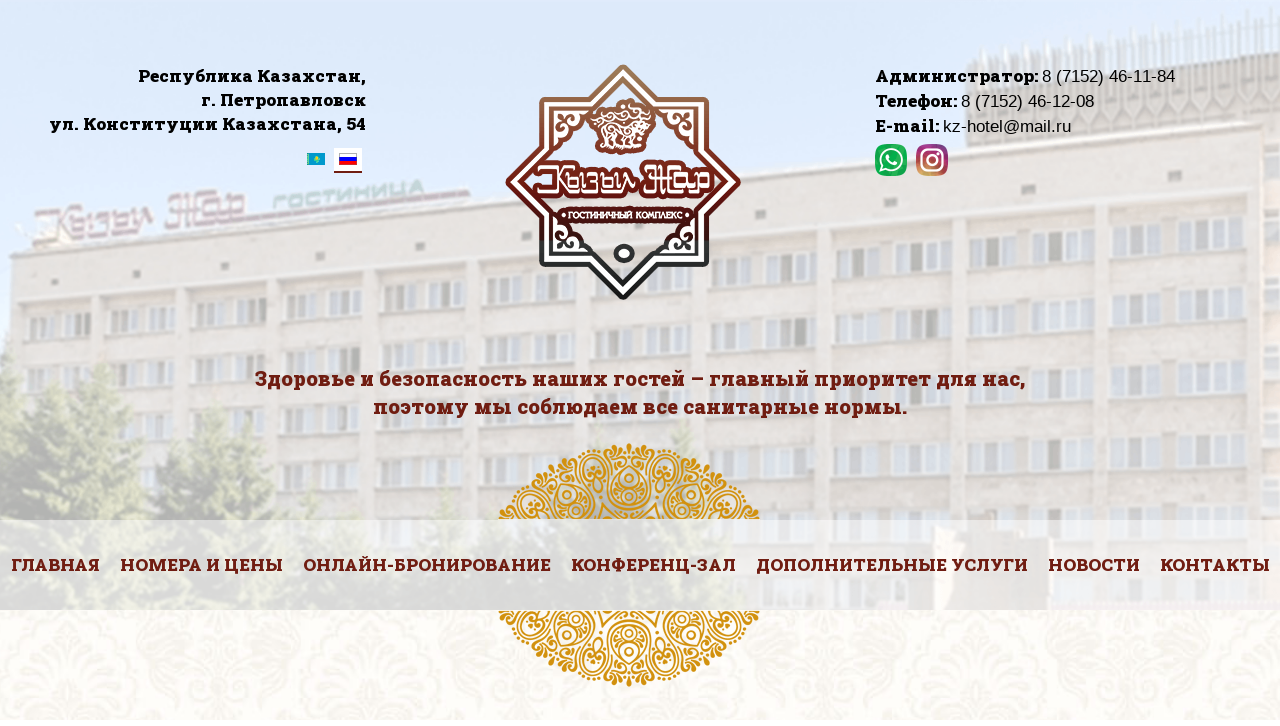

--- FILE ---
content_type: text/html; charset=utf-8
request_url: https://kz-hotel.kz/ru/nomera-i-tseny
body_size: 8124
content:
<!DOCTYPE html>
<html>
    <head>
        <meta charset="utf-8">
	<meta name="description" content="Гостиница в Петропавловске располагает обширным номерным фондом от класса &quot;эконом&quot; до класса &quot;люкс&quot;. В каждом номере гостиницы имеется туалетная комната с ванной и санузлом.">
	<meta name="generator" content="Гостиница Кызыл-Жар">
	<title>Номера и цены. Гостиница в Петропавловске</title>
	<link href="https://kz-hotel.kz/ru/nomera-i-tseny" rel="canonical">
	<link href="/ru/nomera-i-tseny?format=feed&amp;type=rss" rel="alternate" type="application/rss+xml" title="RSS 2.0">
	<link href="/ru/nomera-i-tseny?format=feed&amp;type=atom" rel="alternate" type="application/atom+xml" title="Atom 1.0">
	<link href="/templates/kz-hotel.kz/favicon.ico" rel="icon" type="image/vnd.microsoft.icon">
<link href="/components/com_flexicontent/librairies/jquery/css/ui-lightness/jquery-ui-1.13.1.css" rel="stylesheet">
	<link href="/components/com_flexicontent/librairies/select2/select2.css?3.5.4" rel="stylesheet">
	<link href="/components/com_flexicontent/assets/css/flexicontent.css?0854ae529ae48e2b7b76cfec79e7e263" rel="stylesheet">
	<link href="/components/com_flexicontent/assets/css/j4x.css?0854ae529ae48e2b7b76cfec79e7e263" rel="stylesheet">
	<link href="/components/com_flexicontent/librairies/fancybox/dist/jquery.fancybox.min.css" rel="stylesheet">
	<link href="/components/com_flexicontent/templates/numbers/css/category.css" rel="stylesheet">
	<link href="/media/mod_falang/css/template.css?53b14a" rel="stylesheet">
<script type="application/json" class="joomla-script-options new">{"joomla.jtext":{"FLEXI_FORM_IS_BEING_SUBMITTED":"Идет сохранение","FLEXI_LOADING":"загружается","FLEXI_NOT_AN_IMAGE_FILE":"FLEXI_NOT_AN_IMAGE_FILE","FLEXI_IMAGE":"Изображение","FLEXI_LOADING_IMAGES":"FLEXI_LOADING_IMAGES","FLEXI_THUMBNAILS":"FLEXI_THUMBNAILS","FLEXI_NO_ITEMS_SELECTED":"FLEXI_NO_ITEMS_SELECTED","FLEXI_ARE_YOU_SURE":"FLEXI_ARE_YOU_SURE","FLEXI_APPLYING_FILTERING":"Применяется фильтрация","FLEXI_TYPE_TO_LIST":"... напечатайте чтобы перечислить","FLEXI_TYPE_TO_FILTER":"... напечатайте чтобы отфильтровать","FLEXI_UPDATING_CONTENTS":"Обновление материала","LIB_FALANG_TRANSLATION":"Falang"},"system.paths":{"root":"","rootFull":"https:\/\/kz-hotel.kz\/","base":"","baseFull":"https:\/\/kz-hotel.kz\/"},"csrf.token":"993d249ef4a1618277b55d49b0967829"}</script>
	<script src="/media/system/js/core.min.js?a3d8f8"></script>
	<script src="/media/vendor/jquery/js/jquery.min.js?3.7.1"></script>
	<script src="/media/legacy/js/jquery-noconflict.min.js?504da4"></script>
	<script src="/media/vendor/bootstrap/js/popover.min.js?5.3.8" type="module"></script>
	<script src="/media/mod_menu/js/menu.min.js?53b14a" type="module"></script>
	<script src="/components/com_flexicontent/librairies/jquery/js/jquery-ui-1.13.1/jquery-ui.min.js"></script>
	<script src="/components/com_flexicontent/assets/js/flexi-lib.js?0854ae529ae48e2b7b76cfec79e7e263"></script>
	<script src="/components/com_flexicontent/librairies/mousewheel/jquery.mousewheel.min.js"></script>
	<script src="/components/com_flexicontent/librairies/select2/select2.min.js?3.5.4"></script>
	<script src="/components/com_flexicontent/librairies/select2/select2.sortable.js?3.5.4"></script>
	<script src="/components/com_flexicontent/librairies/select2/select2_locale_ru.js?3.5.4"></script>
	<script src="/components/com_flexicontent/assets/js/jquery-easing.js?0854ae529ae48e2b7b76cfec79e7e263"></script>
	<script src="/components/com_flexicontent/librairies/fancybox/dist/jquery.fancybox.min.js"></script>
	<script>
				var jbase_url_fc = "https:\/\/kz-hotel.kz\/";
				var jroot_url_fc = "https:\/\/kz-hotel.kz\/";
				var jclient_path_fc = "";
			</script>
	<script>
					var fc_sef_lang = 'ru';
					var fc_root_uri = '';
					var fc_base_uri = '';
					var FC_URL_VARS = [];
				</script>
	<script>
					jQuery( document ).ready(function() {
						jQuery("body").prepend('\
							<div id="fc_filter_form_blocker" style="display: none;">\
								<div class="fc_blocker_overlay" style="background-color: rgba(0, 0, 0, 0.3);"></div>\
								<div class="fc_blocker_content" style="background-color: rgba(255, 255, 255, 1); color: rgba(0, 0, 0, 1);">\
									\
									<div class="fc_blocker_mssg" style="" >Применяется фильтрация</div>\
									<div class="fc_blocker_bar"><div style="background-color: rgba(0, 153, 255, 1);"></div></div>\
								</div>\
							</div>\
						');
					});
				</script>
	<script>
				if (typeof jQuery.fn.chosen == 'function') {
					jQuery.fn.chosen_fc = jQuery.fn.chosen;
					jQuery.fn.chosen = function(){
						var args = arguments;
						var result;
						jQuery(this).each(function() {
							if (jQuery(this).hasClass('use_select2_lib') || jQuery(this).hasClass('fc_no_js_attach')) return;
							result = jQuery(this).chosen_fc(args);
						});
						return result;
					};
				}
				
					jQuery(document).ready(function()
					{
						window.skip_select2_js = 0;
						fc_attachSelect2('body');
					});
				</script>
	<script>
					jQuery(document).ready(function(){
						jQuery('.fancybox').fancybox({
							'openEffect'	: 'elastic',
							'closeEffect'	: 'elastic',
							'openEasing'  : 'easeOutCubic',
							'closeEasing' : 'easeInCubic',
							'idleTime'    : 0
						});
					});
				</script>
	<script>
	(function($)
	{
		$(document).ready(function()
		{
			$('#fb_gallery_fc_gallery_fcitem169 a.fb_gallery').fancybox({
				loop: false,
				keyboard: true,
				infobar: true,
				toolbar: 'auto',
				button : ["zoom","share","slideShow","fullScreen","download","thumbs","close"],
				protect: true,
				animationEffect: 'zoom',
				animationDuration: 400,
				transitionEffect: 'fade',
				transitionDuration: 400,
				slideShow: {autoStart: false,speed: 3000}
			});
		});
	})(jQuery);
	</script>
	<script>
	(function($)
	{
		$(document).ready(function()
		{
			$('#fb_gallery_fc_gallery_fcitem2348 a.fb_gallery').fancybox({
				loop: false,
				keyboard: true,
				infobar: true,
				toolbar: 'auto',
				button : ["zoom","share","slideShow","fullScreen","download","thumbs","close"],
				protect: true,
				animationEffect: 'zoom',
				animationDuration: 400,
				transitionEffect: 'fade',
				transitionDuration: 400,
				slideShow: {autoStart: false,speed: 3000}
			});
		});
	})(jQuery);
	</script>
	<script>
	(function($)
	{
		$(document).ready(function()
		{
			$('#fb_gallery_fc_gallery_fcitem14 a.fb_gallery').fancybox({
				loop: false,
				keyboard: true,
				infobar: true,
				toolbar: 'auto',
				button : ["zoom","share","slideShow","fullScreen","download","thumbs","close"],
				protect: true,
				animationEffect: 'zoom',
				animationDuration: 400,
				transitionEffect: 'fade',
				transitionDuration: 400,
				slideShow: {autoStart: false,speed: 3000}
			});
		});
	})(jQuery);
	</script>
	<script>
	(function($)
	{
		$(document).ready(function()
		{
			$('#fb_gallery_fc_gallery_fcitem168 a.fb_gallery').fancybox({
				loop: false,
				keyboard: true,
				infobar: true,
				toolbar: 'auto',
				button : ["zoom","share","slideShow","fullScreen","download","thumbs","close"],
				protect: true,
				animationEffect: 'zoom',
				animationDuration: 400,
				transitionEffect: 'fade',
				transitionDuration: 400,
				slideShow: {autoStart: false,speed: 3000}
			});
		});
	})(jQuery);
	</script>
	<script>
	(function($)
	{
		$(document).ready(function()
		{
			$('#fb_gallery_fc_gallery_fcitem2350 a.fb_gallery').fancybox({
				loop: false,
				keyboard: true,
				infobar: true,
				toolbar: 'auto',
				button : ["zoom","share","slideShow","fullScreen","download","thumbs","close"],
				protect: true,
				animationEffect: 'zoom',
				animationDuration: 400,
				transitionEffect: 'fade',
				transitionDuration: 400,
				slideShow: {autoStart: false,speed: 3000}
			});
		});
	})(jQuery);
	</script>
	<script>
	(function($)
	{
		$(document).ready(function()
		{
			$('#fb_gallery_fc_gallery_fcitem170 a.fb_gallery').fancybox({
				loop: false,
				keyboard: true,
				infobar: true,
				toolbar: 'auto',
				button : ["zoom","share","slideShow","fullScreen","download","thumbs","close"],
				protect: true,
				animationEffect: 'zoom',
				animationDuration: 400,
				transitionEffect: 'fade',
				transitionDuration: 400,
				slideShow: {autoStart: false,speed: 3000}
			});
		});
	})(jQuery);
	</script>
	<script>
	(function($)
	{
		$(document).ready(function()
		{
			$('#fb_gallery_fc_gallery_fcitem12 a.fb_gallery').fancybox({
				loop: false,
				keyboard: true,
				infobar: true,
				toolbar: 'auto',
				button : ["zoom","share","slideShow","fullScreen","download","thumbs","close"],
				protect: true,
				animationEffect: 'zoom',
				animationDuration: 400,
				transitionEffect: 'fade',
				transitionDuration: 400,
				slideShow: {autoStart: false,speed: 3000}
			});
		});
	})(jQuery);
	</script>
	<script>
	(function($)
	{
		$(document).ready(function()
		{
			$('#fb_gallery_fc_gallery_fcitem150 a.fb_gallery').fancybox({
				loop: false,
				keyboard: true,
				infobar: true,
				toolbar: 'auto',
				button : ["zoom","share","slideShow","fullScreen","download","thumbs","close"],
				protect: true,
				animationEffect: 'zoom',
				animationDuration: 400,
				transitionEffect: 'fade',
				transitionDuration: 400,
				slideShow: {autoStart: false,speed: 3000}
			});
		});
	})(jQuery);
	</script>
	<script>
	(function($)
	{
		$(document).ready(function()
		{
			$('#fb_gallery_fc_gallery_fcitem165 a.fb_gallery').fancybox({
				loop: false,
				keyboard: true,
				infobar: true,
				toolbar: 'auto',
				button : ["zoom","share","slideShow","fullScreen","download","thumbs","close"],
				protect: true,
				animationEffect: 'zoom',
				animationDuration: 400,
				transitionEffect: 'fade',
				transitionDuration: 400,
				slideShow: {autoStart: false,speed: 3000}
			});
		});
	})(jQuery);
	</script>
	<script>
	(function($)
	{
		$(document).ready(function()
		{
			$('#fb_gallery_fc_gallery_fcitem13 a.fb_gallery').fancybox({
				loop: false,
				keyboard: true,
				infobar: true,
				toolbar: 'auto',
				button : ["zoom","share","slideShow","fullScreen","download","thumbs","close"],
				protect: true,
				animationEffect: 'zoom',
				animationDuration: 400,
				transitionEffect: 'fade',
				transitionDuration: 400,
				slideShow: {autoStart: false,speed: 3000}
			});
		});
	})(jQuery);
	</script>
	<script>
	(function($)
	{
		$(document).ready(function()
		{
			$('#fb_gallery_fc_gallery_fcitem167 a.fb_gallery').fancybox({
				loop: false,
				keyboard: true,
				infobar: true,
				toolbar: 'auto',
				button : ["zoom","share","slideShow","fullScreen","download","thumbs","close"],
				protect: true,
				animationEffect: 'zoom',
				animationDuration: 400,
				transitionEffect: 'fade',
				transitionDuration: 400,
				slideShow: {autoStart: false,speed: 3000}
			});
		});
	})(jQuery);
	</script>
	<script>
	(function($)
	{
		$(document).ready(function()
		{
			$('#fb_gallery_fc_gallery_fcitem6 a.fb_gallery').fancybox({
				loop: false,
				keyboard: true,
				infobar: true,
				toolbar: 'auto',
				button : ["zoom","share","slideShow","fullScreen","download","thumbs","close"],
				protect: true,
				animationEffect: 'zoom',
				animationDuration: 400,
				transitionEffect: 'fade',
				transitionDuration: 400,
				slideShow: {autoStart: false,speed: 3000}
			});
		});
	})(jQuery);
	</script>
	<script>
	(function($)
	{
		$(document).ready(function()
		{
			$('#fb_gallery_fc_gallery_fcitem9 a.fb_gallery').fancybox({
				loop: false,
				keyboard: true,
				infobar: true,
				toolbar: 'auto',
				button : ["zoom","share","slideShow","fullScreen","download","thumbs","close"],
				protect: true,
				animationEffect: 'zoom',
				animationDuration: 400,
				transitionEffect: 'fade',
				transitionDuration: 400,
				slideShow: {autoStart: false,speed: 3000}
			});
		});
	})(jQuery);
	</script>
	<script>
	(function($)
	{
		$(document).ready(function()
		{
			$('#fb_gallery_fc_gallery_fcitem11 a.fb_gallery').fancybox({
				loop: false,
				keyboard: true,
				infobar: true,
				toolbar: 'auto',
				button : ["zoom","share","slideShow","fullScreen","download","thumbs","close"],
				protect: true,
				animationEffect: 'zoom',
				animationDuration: 400,
				transitionEffect: 'fade',
				transitionDuration: 400,
				slideShow: {autoStart: false,speed: 3000}
			});
		});
	})(jQuery);
	</script>
	<script>
	(function($)
	{
		$(document).ready(function()
		{
			$('#fb_gallery_fc_gallery_fcitem2349 a.fb_gallery').fancybox({
				loop: false,
				keyboard: true,
				infobar: true,
				toolbar: 'auto',
				button : ["zoom","share","slideShow","fullScreen","download","thumbs","close"],
				protect: true,
				animationEffect: 'zoom',
				animationDuration: 400,
				transitionEffect: 'fade',
				transitionDuration: 400,
				slideShow: {autoStart: false,speed: 3000}
			});
		});
	})(jQuery);
	</script>
	<script>
	(function($)
	{
		$(document).ready(function()
		{
			$('#fb_gallery_fc_gallery_fcitem83 a.fb_gallery').fancybox({
				loop: false,
				keyboard: true,
				infobar: true,
				toolbar: 'auto',
				button : ["zoom","share","slideShow","fullScreen","download","thumbs","close"],
				protect: true,
				animationEffect: 'zoom',
				animationDuration: 400,
				transitionEffect: 'fade',
				transitionDuration: 400,
				slideShow: {autoStart: false,speed: 3000}
			});
		});
	})(jQuery);
	</script>
	<script>
	(function($)
	{
		$(document).ready(function()
		{
			$('#fb_gallery_fc_gallery_fcitem151 a.fb_gallery').fancybox({
				loop: false,
				keyboard: true,
				infobar: true,
				toolbar: 'auto',
				button : ["zoom","share","slideShow","fullScreen","download","thumbs","close"],
				protect: true,
				animationEffect: 'zoom',
				animationDuration: 400,
				transitionEffect: 'fade',
				transitionDuration: 400,
				slideShow: {autoStart: false,speed: 3000}
			});
		});
	})(jQuery);
	</script>
	<script>
	(function($)
	{
		$(document).ready(function()
		{
			$('#fb_gallery_fc_gallery_fcitem166 a.fb_gallery').fancybox({
				loop: false,
				keyboard: true,
				infobar: true,
				toolbar: 'auto',
				button : ["zoom","share","slideShow","fullScreen","download","thumbs","close"],
				protect: true,
				animationEffect: 'zoom',
				animationDuration: 400,
				transitionEffect: 'fade',
				transitionDuration: 400,
				slideShow: {autoStart: false,speed: 3000}
			});
		});
	})(jQuery);
	</script>
	<script>
	(function($)
	{
		$(document).ready(function()
		{
			$('#fb_gallery_fc_gallery_fcitem164 a.fb_gallery').fancybox({
				loop: false,
				keyboard: true,
				infobar: true,
				toolbar: 'auto',
				button : ["zoom","share","slideShow","fullScreen","download","thumbs","close"],
				protect: true,
				animationEffect: 'zoom',
				animationDuration: 400,
				transitionEffect: 'fade',
				transitionDuration: 400,
				slideShow: {autoStart: false,speed: 3000}
			});
		});
	})(jQuery);
	</script>
	<script>
		var fc_validateOnSubmitForm = 1;
	</script>
	<!--[if IE 8]>
				<link href="/components/com_flexicontent/assets/css/ie8.css?0854ae529ae48e2b7b76cfec79e7e263" rel="stylesheet" />
				<![endif]-->
	<link rel="alternate" href="https://kz-hotel.kz/kk/nomera-i-tseny" hreflang="kk" />
	<link rel="alternate" href="https://kz-hotel.kz/ru/nomera-i-tseny" hreflang="ru" />
	<link rel="alternate" href="https://kz-hotel.kz/ru/nomera-i-tseny"  hreflang="x-default" />

        
        <!---------- Favicon ---------->
        <meta name="google-site-verification" content="cLQojJPtE4wIBo3mj8UlfVqt2oKA2kaflw7LYuPA3X4" />
        <link rel="apple-touch-icon" sizes="180x180" href="/templates/kz-hotel.kz/img/favicon/apple-touch-icon.png">
        <link rel="icon" type="image/png" sizes="32x32" href="/templates/kz-hotel.kz/img/favicon/favicon-32x32.png">
        <link rel="icon" type="image/png" sizes="194x194" href="/templates/kz-hotel.kz/img/favicon/favicon-194x194.png">
        <link rel="icon" type="image/png" sizes="192x192" href="/templates/kz-hotel.kz/img/favicon/android-chrome-192x192.png">
        <link rel="icon" type="image/png" sizes="16x16" href="/templates/kz-hotel.kz/img/favicon/favicon-16x16.png">
        <link rel="manifest" href="/templates/kz-hotel.kz/img/favicon/site.webmanifest">
        <link rel="mask-icon" href="/templates/kz-hotel.kz/img/favicon/safari-pinned-tab.svg" color="#701d12">
        <link rel="shortcut icon" href="/templates/kz-hotel.kz/img/favicon/favicon.ico">
        <meta name="apple-mobile-web-app-title" content="ГК &laquo;Кызыл Жар&raquo;">
        <meta name="application-name" content="ГК &laquo;Кызыл Жар&raquo;">
        <meta name="msapplication-TileColor" content="#ffffff">
        <meta name="msapplication-config" content="/templates/kz-hotel.kz/img/favicon/browserconfig.xml">
        <meta name="theme-color" content="#ffffff">
                
        <!---------- OG meta ---------->
        <meta property="og:title" content="Гостиница Кызыл-Жар" />
        <meta property="og:image" content="http://kz-hotel.kz/templates/kz-hotel.kz/img/logo.png" />
        <meta property="og:description" content="Гостиница в Петропавловске располагает обширным номерным фондом от класса "эконом" до класса "люкс". В каждом номере гостиницы имеется туалетная комната с ванной и санузлом." />
        
        <!---------- CSS ---------->
        <!--link rel="stylesheet" href="/templates/kz-hotel.kz/css/bootstrap.min.css" /-->
        <link rel="stylesheet" href="https://stackpath.bootstrapcdn.com/bootstrap/3.4.1/css/bootstrap.min.css">
        <link rel="stylesheet" href="/templates/kz-hotel.kz/js/fancybox3/jquery.fancybox.min.css?v=3" />
        <link rel="stylesheet" href="/templates/kz-hotel.kz/js/slick/slick.css"/>
        <link rel="stylesheet" href="/templates/kz-hotel.kz/js/slick/slick-theme.css"/>
        <link rel="stylesheet" href="/templates/kz-hotel.kz/css/jquery-ui.theme.min.css" />
        <link rel="stylesheet" href="/templates/kz-hotel.kz/css/jquery-ui.structure.min.css" />
        <link rel="stylesheet" href="/templates/kz-hotel.kz/css/jquery-ui.min.css" />
        <link rel="stylesheet" href="/templates/kz-hotel.kz/style.css?v=1768555894.0469" />
        <link href="https://fonts.googleapis.com/css2?family=Roboto+Slab:wght@900&display=swap" rel="stylesheet">
                
        <meta name="viewport" content="width=device-width, initial-scale=1, maximum-scale=1, minimum-scale=1">
        <link href="/templates/kz-hotel.kz/mobile.css?v=1768555894.0469" rel="stylesheet">
        <link href="/templates/kz-hotel.kz/sidebar.css?v=1768555894.0469" rel="stylesheet">
        
        <!---------- Disable cache ---------->
        <meta http-equiv="Cache-Control" content="no-cache, no-store, max-age=0, must-revalidate"/>
        <meta http-equiv="Pragma" content="no-cache"/>
        <meta http-equiv="Expires" content="Fri, 01 Jan 1990 00:00:00 GMT"/>
        
        <!---------- JS ---------->
        <!--script src="https://code.jquery.com/jquery-1.12.4.min.js"></script-->
        <script src="/templates/kz-hotel.kz/js/jquery-3.1.0.min.js"></script>
        <script src="/templates/kz-hotel.kz/js/fancybox3/jquery.fancybox.min.js?v=3"></script>
        <script src="/templates/kz-hotel.kz/js/jquery-ui.min.js"></script>
        <script src="https://stackpath.bootstrapcdn.com/bootstrap/3.4.1/js/bootstrap.min.js" ></script>
		<!--script src="/templates/kz-hotel.kz/js/snowfall/snowfall.js"></script-->
        <script src="/templates/kz-hotel.kz/js/scripts.js?v=6"></script>
        <script src="/templates/kz-hotel.kz/sidebar.js"></script>
        
                    <script type="text/javascript">
                jQuery(document).ready(function(){
                    jQuery('.date_form').datepicker({
                        dateFormat: "dd-mm-yy",
                    });
                });
            </script>
                
            </head> 
    
    <body>

        <!-- Material sidebar -->
            
    
        <!-- HEADER (Desktop only) -->
                    <header class="desktop">
                <div class="wrap">
                    <div class="wr_header_block">
                        <div class="header_block header_cont">
                            

<div class="custom"  >
	<p>Республика Казахстан,</p>
<p>г. Петропавловск</p>
<p>ул. Конституции Казахстана, 54</p></div>

                            <div class="lang_switch">
                                


<div class="mod-languages ">

    


<ul class="lang-inline">
    
        <!-- >>> [PAID] >>> -->
                    <li class="" dir="ltr">
                                    <a href="/kk/nomera-i-tseny">
                                                    <img title="Қазақша (kk-KZ)" src="/media/mod_falang/images/kk_kz.gif" alt="Қазақша (kk-KZ)">                                                                    </a>
                            </li>
                <!-- <<< [PAID] <<< -->
        
    
        <!-- >>> [PAID] >>> -->
                    <li class="lang-active" dir="ltr">
                                    <a href="/ru/nomera-i-tseny">
                                                    <img title="Russian (Russia)" src="/media/mod_falang/images/ru_ru.gif" alt="Russian (Russia)">                                                                    </a>
                            </li>
                <!-- <<< [PAID] <<< -->
        
    </ul>

</div>

                            </div>
                        </div>
                        <div class="header_block wr_logo">
                            <h1 id="logo"><a href="/">Гостиница в Петропавловске. Гостиничный комплекс Кызыл Жар</a></h1>
                        </div>
                        <div class="header_block header_cont">
                            

<div class="custom"  >
	<p>Администратор: <a href="tel:+77152461184">8 (7152) 46-11-84</a></p>
<p>Телефон: <a href="tel:+77152461208">8 (7152) 46-12-08</a></p>
<p>E-mail: <a href="mailto:kz-hotel@mail.ru">kz-hotel@mail.ru</a></p></div>

                            <p>
                                <div class="awesome_icon whatsapp" href="http://wa.me/+77055660909"></div>
                                <div class="awesome_icon instagram" href="https://www.instagram.com/hotel.kz/"></div>
                            </p>
                        </div>
                    </div>
                    <div class="clear"></div>
                    <div class="wr_lang_panel"></div>
                    <div class="wr_search"></div>
                    <div class="clear"></div>
                    <div class="main_text">
                        

<div class="custom"  >
	<p>Здоровье и безопасность наших гостей – главный приоритет для нас,<br />поэтому мы соблюдаем все санитарные нормы.</p></div>

                    </div>
                                    </div>
                <nav class="main_menu">
                    <ul id="sticky_menu" class="mod-menu mod-list nav ">
<li class="nav-item item-101 default"><a href="/ru/" >Главная</a></li><li class="nav-item item-102 current active parent"><a href="/ru/nomera-i-tseny" aria-current="location">Номера и цены</a></li><li class="nav-item item-103"><a href="/ru/onlajn-bronirovanie" >Онлайн-бронирование</a></li><li class="nav-item item-104"><a href="/ru/konferents-zal" >Конференц-зал</a></li><li class="nav-item item-105"><a href="/ru/dopolnitelnye-uslugi" >Дополнительные услуги</a></li><li class="nav-item item-106"><a href="/ru/novosti" >Новости</a></li><li class="nav-item item-107"><a href="/ru/kontakty" >Контакты</a></li></ul>

                </nav>
            </header>
                <!-- /HEADER (Desktop only) -->
        
        <!-- HEADER mobile -->
        <nav class="navbar fixed-top navbar-light bg-dark mobile" id="mobile-sidebar-toogler">
            <div class="d-flex bd-highlight">
                <div class="flex-shrink-1 bd-highlight">
                    <button class="navbar-toggler sidebar-toggle" type="button">
                        <span class="navbar-toggler-icon"></span>
                    </button>
                </div>
                
                <div class="w-100 bd-highlight">
                    <a class="navbar-brand text-center" href="/">
                                                <div class="logo">ГК &laquo;КЫЗЫЛ ЖАР&raquo;</div>
                                          </a>
                </div>
                <div class="flex-shrink-1 bd-highlight">
                    <button class="navbar-toggler langbar-toogle modal-bugfix" type="button" data-target="#lang_switcher_dialog">
                      <div class="langbar-toogler-icon lang_rus"></div>                    </button>
                </div>
            </div>
        </nav>
        <!-- /HEADER mobile -->
        
                
        <!-- LANG-SWITCHER MODAL -->
        <div class="modal fade" id="lang_switcher_dialog" tabindex="-1" role="dialog" aria-labelledby="lang_switcher_modal">
            <div class="modal-dialog" role="document">
                <div class="modal-content">
                    <div class="modal-body">
                        <div class="list-group">
                                                            <a href="/" class="list-group-item falang_target_qaz">
                                  <div class="langbar-toogler-icon lang_qaz"></div>
                                  Қазақша
                                </a>
                                <a href="/" class="list-group-item active falang_target_rus">
                                  <div class="langbar-toogler-icon lang_rus"></div>
                                  Русский
                                </a>
                                                    </div>
                    </div>
                </div>
            </div>
        </div>
        <!-- /LANG-SWITCHER MODAL -->
        
        <!-- MOBILE FRONTPAGE SLIDER -->
                <!-- /MOBILE FRONTPAGE SLIDER -->
        
                <main id="main">
                        	<!-- Страница с номерами -->
	<div class="wrap wr_numbers">
  
		<div class="title_p">Номерной фонд</div>
    
        
        <div class="mobile alert alert-warning alert-dismissible fade in" id="no-smoking-alert" role="alert">
          <button type="button" class="close" data-dismiss="alert" aria-label="Close"><span aria-hidden="true"><svg xmlns="http://www.w3.org/2000/svg" version="1" viewBox="0 0 24 24"><path d="M13 12l5-5-1-1-5 5-5-5-1 1 5 5-5 5 1 1 5-5 5 5 1-1z"></path></svg></span></button>
                            На территории гостиничного комплекса есть специально оборудованная комната для курения.<br/><br/>
                Курение в номерах запрещено.
                    </div>
    
        <div class="jumbotron desktop">
          <div class="container">
            <!--h1 class="display-4">Fluid jumbotron</h1-->
            <div class="main-text">
                            На территории гостиничного комплекса есть специально оборудованная комната для курения.<br/>
                Курение в номерах запрещено.
                        </div>
          </div>
        </div>
    
					<div class="one_categ_numb">
				<div class="col-xs-4 one_categ_numb_subblock one_categ_numb_img">
					<a href="/ru/nomera-i-tseny/semejnyj" class="circle_a" style="background: url(/images/semei.jpg#joomlaImage://local-images/semei.jpg?width=960&height=1280) no-repeat center center / cover;"></a>
					<div class="apartment_fund_item_wr_text one_news_wr_text">
						<p class="apartment_fund_item_title one_news_item_title">Семейный</p>
                        <p>
						<a href="/ru/nomera-i-tseny/semejnyj" class="apartment_fund_item_more">
                            Смотреть подробнее                        </a>
                        </p>
					</div>
				</div>
				<div class="col-xs-4 one_categ_numb_subblock one_categ_numb_text">
									</div>
				<div class="col-xs-4 one_categ_numb_subblock one_categ_numb_apart">
																																													 
							<p class="one_categ_numb_apart_info">
								<span class="one_categ_numb_apart_title">Семейный 2-х комнатный</span>
								<span class="one_categ_numb_apart_price">25000</span>
							</p>
																										 
							<p class="one_categ_numb_apart_info">
								<span class="one_categ_numb_apart_title">Семейный 3-х комнатный</span>
								<span class="one_categ_numb_apart_price">30000</span>
							</p>
																																														<a href="/onlajn-bronirovanie#main" class="one_categ_numb_apart_button">Забронировать</a>
				</div>
				<div class="clear"></div>
			</div>
					<div class="one_categ_numb">
				<div class="col-xs-4 one_categ_numb_subblock one_categ_numb_img">
					<a href="/ru/nomera-i-tseny/lyuks" class="circle_a" style="background: url(/images/categories/lux.jpg) no-repeat center center / cover;"></a>
					<div class="apartment_fund_item_wr_text one_news_wr_text">
						<p class="apartment_fund_item_title one_news_item_title">Люкс</p>
                        <p>
						<a href="/ru/nomera-i-tseny/lyuks" class="apartment_fund_item_more">
                            Смотреть подробнее                        </a>
                        </p>
					</div>
				</div>
				<div class="col-xs-4 one_categ_numb_subblock one_categ_numb_text">
					<p>Люкс  – 3-х комнатный  одноместный:  три смежные комнаты и туалетная комната. Люкс – 2-х комнатный  одноместный:  две смежные комнаты и туалетная комната.</p>				</div>
				<div class="col-xs-4 one_categ_numb_subblock one_categ_numb_apart">
																																																																																 
							<p class="one_categ_numb_apart_info">
								<span class="one_categ_numb_apart_title">Люкс 2-х комнатный</span>
								<span class="one_categ_numb_apart_price">35000</span>
							</p>
																 
							<p class="one_categ_numb_apart_info">
								<span class="one_categ_numb_apart_title">Люкс 2-х комнатный</span>
								<span class="one_categ_numb_apart_price">40000</span>
							</p>
											 
							<p class="one_categ_numb_apart_info">
								<span class="one_categ_numb_apart_title">Люкс 3-х комнатный</span>
								<span class="one_categ_numb_apart_price">45000</span>
							</p>
																<a href="/onlajn-bronirovanie#main" class="one_categ_numb_apart_button">Забронировать</a>
				</div>
				<div class="clear"></div>
			</div>
					<div class="one_categ_numb">
				<div class="col-xs-4 one_categ_numb_subblock one_categ_numb_img">
					<a href="/ru/nomera-i-tseny/polulyuks" class="circle_a" style="background: url(/images/categories/half-lux.jpg) no-repeat center center / cover;"></a>
					<div class="apartment_fund_item_wr_text one_news_wr_text">
						<p class="apartment_fund_item_title one_news_item_title">Полулюкс</p>
                        <p>
						<a href="/ru/nomera-i-tseny/polulyuks" class="apartment_fund_item_more">
                            Смотреть подробнее                        </a>
                        </p>
					</div>
				</div>
				<div class="col-xs-4 one_categ_numb_subblock one_categ_numb_text">
					<p>Полулюкс  - 2-х комнатный  2-х местный:  две смежные комнаты и туалетная комната. Полулюкс - 2-х комнатный  2-х местный: две смежные комнаты и две туалетные комнаты. Полулюкс  - 2-х комнатный  1-о местный:  две смежные комнаты и туалетная комната.</p>				</div>
				<div class="col-xs-4 one_categ_numb_subblock one_categ_numb_apart">
																				 
							<p class="one_categ_numb_apart_info">
								<span class="one_categ_numb_apart_title">1 местный однокомнатный</span>
								<span class="one_categ_numb_apart_price">19000</span>
							</p>
																																									 
							<p class="one_categ_numb_apart_info">
								<span class="one_categ_numb_apart_title">1 местный 2-х комнатный</span>
								<span class="one_categ_numb_apart_price">28000</span>
							</p>
																					 
							<p class="one_categ_numb_apart_info">
								<span class="one_categ_numb_apart_title">2-х местный 2-х комнатный</span>
								<span class="one_categ_numb_apart_price">32000</span>
							</p>
																																									<a href="/onlajn-bronirovanie#main" class="one_categ_numb_apart_button">Забронировать</a>
				</div>
				<div class="clear"></div>
			</div>
					<div class="one_categ_numb">
				<div class="col-xs-4 one_categ_numb_subblock one_categ_numb_img">
					<a href="/ru/nomera-i-tseny/ekonom-plus" class="circle_a" style="background: url(/images/ekonom-plus.jpg#joomlaImage://local-images/ekonom-plus.jpg?width=800&height=534) no-repeat center center / cover;"></a>
					<div class="apartment_fund_item_wr_text one_news_wr_text">
						<p class="apartment_fund_item_title one_news_item_title">Эконом +</p>
                        <p>
						<a href="/ru/nomera-i-tseny/ekonom-plus" class="apartment_fund_item_more">
                            Смотреть подробнее                        </a>
                        </p>
					</div>
				</div>
				<div class="col-xs-4 one_categ_numb_subblock one_categ_numb_text">
									</div>
				<div class="col-xs-4 one_categ_numb_subblock one_categ_numb_apart">
										 
							<p class="one_categ_numb_apart_info">
								<span class="one_categ_numb_apart_title">Эконом+ однокомнатный</span>
								<span class="one_categ_numb_apart_price">15000</span>
							</p>
																															 
							<p class="one_categ_numb_apart_info">
								<span class="one_categ_numb_apart_title">Эконом+ одноместный</span>
								<span class="one_categ_numb_apart_price">22000</span>
							</p>
											 
							<p class="one_categ_numb_apart_info">
								<span class="one_categ_numb_apart_title">Эконом+ 2-х местный</span>
								<span class="one_categ_numb_apart_price">24000</span>
							</p>
																																									 
							<p class="one_categ_numb_apart_info">
								<span class="one_categ_numb_apart_title">Эконом+ 3-х местный</span>
								<span class="one_categ_numb_apart_price">33000</span>
							</p>
																																				<a href="/onlajn-bronirovanie#main" class="one_categ_numb_apart_button">Забронировать</a>
				</div>
				<div class="clear"></div>
			</div>
					<div class="one_categ_numb">
				<div class="col-xs-4 one_categ_numb_subblock one_categ_numb_img">
					<a href="/ru/nomera-i-tseny/standart" class="circle_a" style="background: url(/images/categories/standart.jpg) no-repeat center center / cover;"></a>
					<div class="apartment_fund_item_wr_text one_news_wr_text">
						<p class="apartment_fund_item_title one_news_item_title">Стандарт</p>
                        <p>
						<a href="/ru/nomera-i-tseny/standart" class="apartment_fund_item_more">
                            Смотреть подробнее                        </a>
                        </p>
					</div>
				</div>
				<div class="col-xs-4 one_categ_numb_subblock one_categ_numb_text">
					<p>Одноместный номер:  одна комната и туалетная комната. Двухместный номер:  одна комната и туалетная комната. </p>				</div>
				<div class="col-xs-4 one_categ_numb_subblock one_categ_numb_apart">
															 
							<p class="one_categ_numb_apart_info">
								<span class="one_categ_numb_apart_title">1 местный</span>
								<span class="one_categ_numb_apart_price">17000</span>
							</p>
																																									 
							<p class="one_categ_numb_apart_info">
								<span class="one_categ_numb_apart_title">2-х местный</span>
								<span class="one_categ_numb_apart_price">27000</span>
							</p>
																																																													<a href="/onlajn-bronirovanie#main" class="one_categ_numb_apart_button">Забронировать</a>
				</div>
				<div class="clear"></div>
			</div>
					<div class="one_categ_numb">
				<div class="col-xs-4 one_categ_numb_subblock one_categ_numb_img">
					<a href="/ru/nomera-i-tseny/ekonom" class="circle_a" style="background: url(/images/categories/ekonom2.jpg#joomlaImage://local-images/categories/ekonom2.jpg?width=2000&height=1335) no-repeat center center / cover;"></a>
					<div class="apartment_fund_item_wr_text one_news_wr_text">
						<p class="apartment_fund_item_title one_news_item_title">Эконом</p>
                        <p>
						<a href="/ru/nomera-i-tseny/ekonom" class="apartment_fund_item_more">
                            Смотреть подробнее                        </a>
                        </p>
					</div>
				</div>
				<div class="col-xs-4 one_categ_numb_subblock one_categ_numb_text">
					<p>Одноместный номер:  одна комната и туалетная комната. Двухместный номер:  одна комната и туалетная комната. Трехместный номер: две комнаты и две туалетные комнаты.</p>				</div>
				<div class="col-xs-4 one_categ_numb_subblock one_categ_numb_apart">
					 
							<p class="one_categ_numb_apart_info">
								<span class="one_categ_numb_apart_title">Эконом 1-о местный</span>
								<span class="one_categ_numb_apart_price">12000</span>
							</p>
																										 
							<p class="one_categ_numb_apart_info">
								<span class="one_categ_numb_apart_title">Одноместный эконом с большой кроватью</span>
								<span class="one_categ_numb_apart_price">20000</span>
							</p>
											 
							<p class="one_categ_numb_apart_info">
								<span class="one_categ_numb_apart_title">Эконом 2-х местный</span>
								<span class="one_categ_numb_apart_price">20000</span>
							</p>
																																				 
							<p class="one_categ_numb_apart_info">
								<span class="one_categ_numb_apart_title">3-х местный</span>
								<span class="one_categ_numb_apart_price">30000</span>
							</p>
																															 
							<p class="one_categ_numb_apart_info">
								<span class="one_categ_numb_apart_title">4-х местный</span>
								<span class="one_categ_numb_apart_price">40000</span>
							</p>
																										<a href="/onlajn-bronirovanie#main" class="one_categ_numb_apart_button">Забронировать</a>
				</div>
				<div class="clear"></div>
			</div>
			</div>

                                </main>
        
        <footer>
            <div class="wrap">
                <div class="f_block f_menu">
                    <ul id="sticky_menu" class="mod-menu mod-list nav ">
<li class="nav-item item-101 default"><a href="/ru/" >Главная</a></li><li class="nav-item item-102 current active parent"><a href="/ru/nomera-i-tseny" aria-current="location">Номера и цены</a></li><li class="nav-item item-103"><a href="/ru/onlajn-bronirovanie" >Онлайн-бронирование</a></li><li class="nav-item item-104"><a href="/ru/konferents-zal" >Конференц-зал</a></li><li class="nav-item item-105"><a href="/ru/dopolnitelnye-uslugi" >Дополнительные услуги</a></li><li class="nav-item item-106"><a href="/ru/novosti" >Новости</a></li><li class="nav-item item-107"><a href="/ru/kontakty" >Контакты</a></li></ul>

                </div>
                <div class="row">
                    <div class="col" style="width: 50%; text-align: left !important; padding: 1.5em; float: left; padding-left: none !important;">
                        <div class="f_block f_cont">
                          <p>
                                                            Администратор (круглосуточно):
                                                        <a href="tel:+77152461184">+7 (7152) 46-11-84</a><span id="divider">, </span>
                            <a href="tel:+77152464629">+7 (7152) 46-46-29</a><span id="divider">, </span>
                            <a href="tel:+77055660909">+7 (705) 566-09-09</a><span id="divider">, </span>
                             
                            <a href="tel:+77084321631">+7-708-432-16-31</a>
                          </p>
                             
                          <p>
                            Телефон:
                            <a href="tel:+77152461208">8 (7152) 46-12-08</a><span id="divider">, </span>
                            <a href="tel:+77152490243">8 (7152) 49-02-43</a>
                          </p>
                          <p>
                            <div class="awesome_icon whatsapp" href="http://wa.me/+77055660909"></div>
                            <div class="awesome_icon instagram" href="https://www.instagram.com/hotel.kz/"></div>
                          </p>
                        </div>
                    </div>
                    <div class="col" style="width: 50%; text-align: left !important; padding: 1.5em; float: right; padding-right: none !important;">
                        <div class="f_virtech_logo">
                                                            <span class="mobile">
                                    Разработано в <br/> WEB-студии
                                </span>
                                                        
                            <a href="http://virtech.kz/" id="virtech"></a>
                            
                                                    </div>
                        <div class="f_cards">Мы принимаем:</div>
                        <div class="counters">
                            <span>
                                <!-- Rating@Mail.ru counter -->
                                <script type="text/javascript">
                                    //<![CDATA[
                                    (function (w, n, d, r, s) {
                                        d.write(
                                            '<a href="http://top.mail.ru/jump?from=2348997" target="_blank"><img src="' +
                                                ("https:" == d.location.protocol ? "https:" : "http:") +
                                                "//top-fwz1.mail.ru/counter?id=2348997;t=56;js=13" +
                                                ((r = d.referrer) ? ";r=" + escape(r) : "") +
                                                ((s = w.screen) ? ";s=" + s.width + "*" + s.height : "") +
                                                ";_=" +
                                                Math.random() +
                                                '" border="0" height="31" width="88" alt="Рейтинг@Mail.ru"><\/a>'
                                        );
                                    })(window, navigator, document); //]]>
                                </script>
                                <noscript>
                                    <a target="_blank" href="http://top.mail.ru/jump?from=2348997"> <img src="//top-fwz1.mail.ru/counter?id=2348997;t=56;js=na" border="0" height="31" width="88" alt="Рейтинг@Mail.ru" /></a>
                                </noscript>
                                <!-- //Rating@Mail.ru counter -->
                            </span>
                            <span>
                                <!--LiveInternet counter-->
                                <script type="text/javascript">
                                    <!--
                                    					document.write("<a href='http://www.liveinternet.ru/click' "+
                                    					"target=_blank><img src='//counter.yadro.ru/hit?t12.6;r"+
                                    					escape(document.referrer)+((typeof(screen)=="undefined")?"":
                                    					";s"+screen.width+"*"+screen.height+"*"+(screen.colorDepth?
                                    					screen.colorDepth:screen.pixelDepth))+";u"+escape(document.URL)+
                                    					";"+Math.random()+
                                    					"' alt='' title='LiveInternet: показано число просмотров за 24"+
                                    					" часа, посетителей за 24 часа и за сегодня' "+
                                    					"border='0' width='88' height='31'><\/a>")
                                    					//-->
                                </script>
                                <!--/LiveInternet-->
                            </span>
                            <span>
                                <!-- Yandex.Metrika informer -->
                                <a href="https://metrika.yandex.ru/stat/?id=47699191&amp;from=informer" target="_blank" rel="nofollow">
                                <img
                                    src="https://informer.yandex.ru/informer/47699191/3_1_FFFFFFFF_EFEFEFFF_0_pageviews"
                                    style="width: 88px; height: 31px; border: 0;"
                                    alt="Яндекс.Метрика"
                                    title="Яндекс.Метрика: данные за сегодня (просмотры, визиты и уникальные посетители)"
                                    class="ym-advanced-informer"
                                    data-cid="47699191"
                                    data-lang="ru"
                                    />
                                </a>
                                <!-- /Yandex.Metrika informer -->
                                <!-- Yandex.Metrika counter -->
                                <script type="text/javascript">
                                    (function (d, w, c) {
                                        (w[c] = w[c] || []).push(function () {
                                            try {
                                                w.yaCounter47699191 = new Ya.Metrika({
                                                    id: 47699191,
                                                    clickmap: true,
                                                    trackLinks: true,
                                                    accurateTrackBounce: true,
                                                    webvisor: true,
                                                    trackHash: true,
                                                });
                                            } catch (e) {}
                                        });
                                    
                                        var n = d.getElementsByTagName("script")[0],
                                            s = d.createElement("script"),
                                            f = function () {
                                                n.parentNode.insertBefore(s, n);
                                            };
                                        s.type = "text/javascript";
                                        s.async = true;
                                        s.src = "https://mc.yandex.ru/metrika/watch.js";
                                    
                                        if (w.opera == "[object Opera]") {
                                            d.addEventListener("DOMContentLoaded", f, false);
                                        } else {
                                            f();
                                        }
                                    })(document, window, "yandex_metrika_callbacks");
                                </script>
                                <noscript>
                                    <div><img src="https://mc.yandex.ru/watch/47699191" style="position: absolute; left: -9999px;" alt="" /></div>
                                </noscript>
                                <!-- /Yandex.Metrika counter -->
                            </span>
                        </div>
                    </div>
                </div>
                
                <p class="f_block f_text f_copyright text-center" style="padding-top: 0.5em; padding-bottom: 0.5em;">

                    
                                                                        Copyright © Гостиничный комплекс Кызыл Жар, 2026. Все права защищены.
                                                                
                </p>
                
            </div>
        </footer>
        
        <div class="seo-footer" style="display: none;">Гостиница в Петропавловске</div>
        
        <!--script type="text/javascript" src="//code.jquery.com/jquery-migrate-1.2.1.min.js"></script-->
        <script type="text/javascript" src="/templates/kz-hotel.kz/js/slick/slick.min.js"></script>
        <script>
            $(document).ready(function(){
            	$('.slider-for').slick({
            		slidesToShow: 1,
            		slidesToScroll: 1,
            		arrows: false,
            		fade: true,
            		asNavFor: '.slider-nav',
            		autoplay: 'true'
            	});
            	$('.slider-nav').slick({
            		slidesToShow: 3,
            		slidesToScroll: 1,
            		asNavFor: '.slider-for',
            		dots: true,
            		focusOnSelect: true
            	});

            });
        </script>
        
                  <script>
              /* Десктопная версия */
            	$('.header-slider').slick({
            		slidesToShow: 1,
            		slidesToScroll: 1,
            		infinite: true,
            		arrows: true,
            		dots: true,
            	});
              jQuery(document).ready(function(){
              
                window.onscroll = function() {
                  update_sticky_header()
                };
                
                var header = document.getElementsByClassName("nav")[0];
                var offset = document.querySelector("body > header > nav").offsetTop+10;
                
                function update_sticky_header() {
                  if ($(window).scrollTop() > offset) {
                    document.querySelector("body > header > nav").classList.add("sticky");
                    document.querySelector("body > header").classList.add("sticky-fix");
                  } else if ($(window).scrollTop() <= offset) {
                    document.querySelector("body > header > nav").classList.remove("sticky");
                    document.querySelector("body > header").classList.remove("sticky-fix");
                  }
                }
              });
          </script>
                
        <script type="text/javascript">
            jQuery(document).ready(function(){
              $(".awesome_icon").on("click", function (event) {
                event.stopPropagation();
                event.stopImmediatePropagation();
                event.preventDefault();
                window.open($(this).attr("href"), "_self");
              });
				/*jQuery(document).snowfall({
					image : "/templates/kz-hotel.kz/js/snowfall/img/snow.svg", 
					minSize : 10, 
					maxSize : 30,
					flakeCount: 100,
				});*/
            });
        </script>
        
        <!-- Overlay for fixed sidebar -->
        <div class="sidebar-overlay fade"></div>
        
    </body>
    
</html>

--- FILE ---
content_type: text/css
request_url: https://kz-hotel.kz/templates/kz-hotel.kz/style.css?v=1768555894.0469
body_size: 4721
content:
@font-face {
    font-family: 'VFKBOOKCITY';
    src: url('fonts/VFKBOOKCITY.eot');
    src: url('fonts/VFKBOOKCITY.eot') format('embedded-opentype'),
         url('fonts/VFKBOOKCITY.woff2') format('woff2'),
         url('fonts/VFKBOOKCITY.woff') format('woff'),
         url('fonts/VFKBOOKCITY.ttf') format('truetype'),
         url('fonts/VFKBOOKCITY.svg#VFKBOOKCITY') format('svg');
	font-display: swap;
}
@font-face {
    font-family: 'HelveticaNeueCyrLight';
    src: url('fonts/HelveticaNeueCyrLight.eot');
    src: url('fonts/HelveticaNeueCyrLight.eot') format('embedded-opentype'),
         url('fonts/HelveticaNeueCyrLight.woff2') format('woff2'),
         url('fonts/HelveticaNeueCyrLight.woff') format('woff'),
         url('fonts/HelveticaNeueCyrLight.ttf') format('truetype'),
         url('fonts/HelveticaNeueCyrLight.svg#HelveticaNeueCyrLight') format('svg');
	font-display: swap;
}
@font-face {
    font-family: 'HelveticaNeueCyrMedium';
    src: url('fonts/HelveticaNeueCyrMedium.eot');
    src: url('fonts/HelveticaNeueCyrMedium.eot') format('embedded-opentype'),
         url('fonts/HelveticaNeueCyrMedium.woff2') format('woff2'),
         url('fonts/HelveticaNeueCyrMedium.woff') format('woff'),
         url('fonts/HelveticaNeueCyrMedium.ttf') format('truetype'),
         url('fonts/HelveticaNeueCyrMedium.svg#HelveticaNeueCyrMedium') format('svg');
	font-display: swap;
}
@font-face {
    font-family: 'HelveticaNeueCyrBold';
    src: url('fonts/HelveticaNeueCyrBold.eot');
    src: url('fonts/HelveticaNeueCyrBold.eot') format('embedded-opentype'),
         url('fonts/HelveticaNeueCyrBold.woff2') format('woff2'),
         url('fonts/HelveticaNeueCyrBold.woff') format('woff'),
         url('fonts/HelveticaNeueCyrBold.ttf') format('truetype'),
         url('fonts/HelveticaNeueCyrBold.svg#HelveticaNeueCyrBold') format('svg');
	font-display: swap;
}
@font-face {
    font-family: 'HelveticaNeueCyrRoman';
    src: url('fonts/HelveticaNeueCyrRoman.eot');
    src: url('fonts/HelveticaNeueCyrRoman.eot') format('embedded-opentype'),
         url('fonts/HelveticaNeueCyrRoman.woff2') format('woff2'),
         url('fonts/HelveticaNeueCyrRoman.woff') format('woff'),
         url('fonts/HelveticaNeueCyrRoman.ttf') format('truetype'),
         url('fonts/HelveticaNeueCyrRoman.svg#HelveticaNeueCyrRoman') format('svg');
	font-display: swap;
}

html,
body{
	margin: 0;
	padding: 0;
}
body{
  min-width: 1100px;
	/*overflow-x: hidden;*/
  background-image: url(img/body-bg.jpg);
  background-repeat: no-repeat;
  background-position: center;
  background-size: cover;
	font-family: 'HelveticaNeueCyrRoman';
}
#main > div:nth-child(1) > p {
	padding: 0 3em;
}
#main > .wrap > .custom > p:first-child{
    color: black;
    font-size: 25px;
    text-transform: uppercase;
    font-family: 'Roboto Slab', serif;
    text-align: center;
    margin-top: 35px;
    margin-bottom: 35px;
}

.wrap {
  /* width - scrollbar*/
	width: calc(1280px - 17px);
	margin: 0 auto;
}

.clear{
	clear: both;
}
.title_p{
    color: black;
    font-size: 25px;
    text-transform: uppercase;
    font-family: 'Roboto Slab', serif;
    text-align: center;
    margin-top: 35px;
    margin-bottom: 35px;
}
.reserv_button{
    padding: 5px 10px 3px;
    line-height: 1;
    margin-bottom: 3px;
    display: inline-block;
    border: 2px solid #701d12;
    background: white;
    font-size: 24px;
    font-family: 'Roboto Slab', serif;
    color: #701d12;
    text-transform: uppercase;
    border-radius: 30px;
}
.one_categ_numb_apart_button:hover,
.reserv_button:hover{
	color: #701d12;
	text-decoration: none;
	-webkit-filter: brightness(115%);
			filter: brightness(115%);
}
/*-------*/

.main_text,
#main > .wrap > .jumbotron > .container > .main-text {
    text-align: center;
    color: #701D11 !important;
    font-family: 'Roboto Slab', serif  !important;
    /*text-shadow: #701d12 1px 1px 0,
		               #701d12 -1px -1px 0,
									 #701d12 -1px 1px 0,
									 #701d12 1px -1px 0;*/
    font-size: 20px  !important;
}

#main > .wrap > .jumbotron > .container > .main-text {
    text-align: center !important;
}

#main > .wrap > .jumbotron {
  margin-left: 25px;
  margin-right: 30px;
  border: 1px solid #701d11;
  border-radius: 25px;
  background: #fffbfa url(img/smoke.png) no-repeat right center;
  margin-bottom: 80px !important;
}

.main_menu {
	z-index: 666;
	width: 100%;
	transition: position 0.5s ease-in-out,
							border 0.3s ease-in-out,
							width 0.3s ease-in-out;
}

.sticky {
	width: 100%;
  position: fixed !important;
  top: -100px !important;
	left: 0;
	backdrop-filter: blur(17px);
	border-bottom: 1px solid #701d12;
	transition: position 0.5s ease-in-out,
							border 0.3s ease-in-out,
							width 0.3s ease-in-out;
}
.sticky::after {
	opacity: 0;
	transition: opacity 0.5s ease-in-out;
}

.sticky-fix {
	margin-top: 0;
}

.awesome_icon {
	width: 32px !important;
	height: 32px !important;
	background-size: contain;
	display: inline-block;
	cursor: pointer;
	margin-top: 5px;
	margin-right: 5px;
}

.awesome_icon.whatsapp {
	background-image: url(img/soc_whatsapp.png);
}

.awesome_icon.instagram {
	background-image: url(img/soc_instagram.png);
}

.contacts_awesome {
	padding-left: 8px;
	padding-right: 16px;
	position: relative;
	top: -14px;
}

header {
	min-height: 600px;
	background: url(img/header-bg.png) no-repeat top center, white;
  background-size: cover;
}
.wr_header_block {
	display: flex;
	justify-content: space-around;
	align-items: stretch;
	/*padding: 15px 0;*/
}
.header_block{
    margin: 64px 0;
    /*margin-right: 2em;*/
		position: relative;
		right: 2em;
}
.header_block:first-child {
	text-align: right;
}
.header_block:last-child {
	text-align: left;
}
.header_block a {
	font-family: "Open Sans", sans-serif !important;
}
.header-slider {
	padding: 2em;
	max-width: 800px;
	margin: 0 auto;
}
.header-slider > div {
}
.header-slider .slick-slide {
	min-height: 500px;
}
header .slick-prev:before, .slick-next:before {
	font-size: 32px;
    color: #701d12;
}

header .slick-dots {
	bottom: 0;
	max-width: 744px;
}

.header_cont p,
.header_cont a{
	color: black;
	font-size: 17px;
font-family: 'Roboto Slab', serif;

	margin: 0;
}
.wr_logo{}
#logo{
	position: relative;
    right: -3px;
	margin: 0;
}
#logo a{
	width: 236px;
	height: 236px;
	display: block;
	background: url(img/logo.png) no-repeat center center / cover;
    text-indent: -9999px;
}
.wr_lang_panel{}
.wr_search{}
.main_menu{
	position: relative;
	height: 90px;
	margin: 100px 0 0;
	background: rgba(255,255,255,.5);
	display: flex;
}
.main_menu:before,
.main_menu:after{
	content: '';
	position: absolute;
	left: 0;
	right: 0;
	width: 262px;
    height: 77px;
    left: 50%;
    margin-left: -142px;
}
.main_menu:before{
	top: -77px;
	background: url(img/menu-top-bg.png) no-repeat center;
}
.main_menu:after{
	bottom: -77px;
	background: url(img/menu-bottom-bg.png) no-repeat center;
}
.main_menu > .nav{
	text-align: center;
	padding: 0;
	margin: auto;
}
.main_menu > .nav li{
	display: inline-block;
}
.main_menu > .nav li a{
  padding: 10px;
	text-transform: uppercase;
	color: #701d12;
	font-family: 'Roboto Slab', serif;
	/*text-shadow: #701d12 1px 1px 0,
							 #701d12 -1px -1px 0, 
               #701d12 -1px 1px 0,
							 #701d12 1px -1px 0;*/
	font-size: 17px;
	transition: all 0.3s ease-in-out;
}
.main_menu > .nav li:hover a{
	background: #701d12;
	color: white;
  text-shadow: none;
	transition: all 0.3s ease-in-out;
}
/*-------*/

/*--online_booking--*/
.online_booking{
	padding: 200px 0;
  background-image: url(img/bron-bg.jpg);
  background-repeat: no-repeat;
  background-position: center;
  background-size: cover;
	background-attachment: fixed;
	text-align: center;
}
.online_booking_p{
    margin-bottom: 30px;
    font-size: 16px;
    color: #701d12;
}
.form_el{
	height: 50px;
	line-height: 50px;
	padding: 0 15px;
	font-size: 16px;
}
.booking_inp,
.booking_select{
	width: 255px;
	border: 1px solid #701d12;
	color: #701d12;
	display: inline-block;
    vertical-align: top;
    margin: 0 12px;
}
.booking_inp{
	background: url(img/calend.png) no-repeat calc(95%), white;
}
.wr_booking_select{
	position: relative;
	display: inline-block;
    margin-left: 12px;
}
.wr_booking_select:before{
	content: '';
	position: absolute;
	top: 1px;
    right: 1px;
    width: 50px;
    height: 48px;
	display: block;
	pointer-events: none;
	background: url(img/arr-calend.png) no-repeat center center, white;

}
.wr_booking_select .booking_select{
	margin: 0 !important;
}
.booking_but{
	border: 0;
	background: #701d12;
	text-align: center;
	text-transform: uppercase;
	color: white;
	display: block;
    margin: 30px auto 0;
}
.form_el::-webkit-input-placeholder {color: #701d12;}
.form_el::-moz-placeholder          {color: #701d12;}
.form_el:-moz-placeholder           {color: #701d12;}
.form_el:-ms-input-placeholder      {color: #701d12;}
/*-------*/

/*--main--*/
main{
	padding: 100px 0;
}
.wr_index_icon_block{
	display: flex;
	flex-wrap: wrap;
	justify-content: space-between;
	padding-top: 40px;
}
.index_icon_block{
	width: 160px;
	padding: 130px 0 0 0;
	margin: 0 20px;
	background-size: 115px;
	background-position: top center;
	background-repeat: no-repeat;
}
.index_icon_block_parked{
	background-image: url(img/parked-car.svg);
}
.index_icon_block_kofevarka{
	background-image: url(img/kofevarka.svg);
}
.index_icon_block_covered_food{
	background-image: url(img/covered-food-tray-on-a-hand-of-hotel-room-service.svg);
}
.index_icon_block_chef{
	background-image: url(img/chef.svg);
}
.index_icon_block_barber{
	background-image: url(img/barber.svg);
}
.index_icon_block_taxi{
	background-image: url(img/taxi-sign.svg);
}
.index_icon_block_avia{
	background-image: url(img/boarding-pass.svg);
}
.index_icon_block_cabel{
	background-image: url(img/cable-tv-sign-with-monitor.svg);
}
.index_icon_block_fax{
	background-image: url(img/fax.svg);
}
.index_icon_block_wifi{
	background-image: url(img/wifi-logo.svg);
}
.index_icon_block_ur{
	background-image: url(img/law-book.svg);
}
.index_icon_block_brezel{
	background-image: url(img/brezel.png);
}
.index_icon_block_sauna{
	background-image: url(img/person-silhouette-in-sauna.svg);
}
.index_icon_block_laundry{
	background-image: url(img/laundry-service.svg);
}
.index_icon_block_barber2{
	background-image: url(img/barber2.svg);
}
.index_icon_block_beauty{
	background-image: url(img/beauty.svg);
}
.index_icon_block_massage{
    width: 160px;
    background-size: 125px;
    background-image: url(img/massage.svg);
	position: relative;
}
.index_icon_block_massage a{
	display: block;
    position: absolute;
    width: 160px;
    height: 195px;
    padding-top: 125px;
    top: 0;
    left: 0;
	text-decoration: underline;
}
.index_icon_block_title{
	text-transform: uppercase;
	color: #701d12;
	font-family: 'HelveticaNeueCyrBold';
	text-align: center;
}
/*------*/

/*--apartment_fund--*/
.apartment_fund{
	padding: 70px 0;
  background-image: url(img/fond-bg.jpg);
  background-repeat: no-repeat;
  background-position: center;
  background-size: cover;
	background-attachment: fixed;
}
.apartment_fund .title_p{
	text-shadow: white 1px 1px 0, white -1px -1px 0, 
                 white -1px 1px 0, white 1px -1px 0;
}
.apartment_fund_wr_item{
  /* width - scrollbar*/
	width: 1100px;
	display: flex;
	flex-wrap: wrap;
	justify-content: space-around;
}
.apartment_fund_item{
	display: flex;
	width: 308px;
	margin-bottom: 30px;
}
.circle_a{
	width: 210px;
	height: 210px;
	margin: auto auto auto 0;
	display: block;	
	border-radius: 105px;
	background: white;
	flex: none;
	background: url(img/f-bg.jpg) no-repeat center center / cover;
    box-shadow: inset 0px 0px 2px 2px white, 
    			0px 0px 20px white;
    border: 2px solid #701d12;
}
.apartment_fund_item_wr_text{
	margin: auto 0 auto -75px;
}
.apartment_fund_item_title,
.one_categ_numb_apart_button{
	padding: 0px 5px;
    margin-bottom: 3px;
	display: inline-block;
	border: 2px solid #701d12;
	background: white;
	font-size: 20px;
font-family: 'Roboto Slab', serif;

	color: #701d12;
	text-transform: uppercase;
	border-radius: 30px;
}
.apartment_fund_item_more{
	padding: 8px 15px;
	border-radius: 20px;
	background: #701d12;
	text-transform: uppercase;
	text-decoration: none !important;
	color: white !important;
	font-size: 12px;
	display: inline-block;
    white-space: nowrap;
}
.apartment_fund_item_more:hover,
.apartment_fund_item_more:active{
	color: white;
	text-decoration: none;
	-webkit-filter: brightness(110%);
			filter: brightness(110%);
}
/**/

/*--footer--*/
footer{
	padding: 40px 0;
  overflow-x: hidden;
	background-color: #252c2d;
}
.f_block{
	color: white;
}
.counters {
}
.f_virtech_logo {
	padding-top: 10px;
	padding-right: 18px;
	float: right;
}
.f_cards {
}
.f_menu{
	margin-bottom: 35px;
}
.f_menu li{
	display: inline-block;
	vertical-align: top;
}
.f_menu a{
  padding: 10px !important;
  text-transform: uppercase;
  color: white;
  font-family: 'Roboto Slab', serif;
  font-size: 18px;
}
.f_menu a:hover,
.nav>li>a:hover {
  text-decoration: underline;
  text-underline-offset: 0.3em;
  text-decoration-thickness: 20%;
}

#sticky_menu > li > a:hover,
#sticky_menu > li > a:focus,
#sticky_menu > li > a:active,
#sticky_menu > li > a:visited
{
  background: #252c2d;
  outline: none !important;
}
.f_cont p{
	margin-bottom: 0;
}
.f_cont a{
	color: white;
	text-decoration: underline;
	font-size: 14px;
}
.f_virtech_logo{
	display: flex;
	margin: 30px 0 25px;
    justify-content: center;
}
.f_cards{
	  color: white;
    height: 24px;
    margin-bottom: 25px;
    background: url(img/card.png) no-repeat center right;
    margin-right: 24px;
}
.f_text{
	font-size: 14px;
}
.f_copyright {
	background-color: #222;
	border-radius: 8px;
}
#virtech {
    width: 80px;
    height: 40px;
    margin: auto;
    background: url(img/virtech.svg) no-repeat center center;
    background-size: 80px;
    display: inline-block;
    /*margin: auto 0 auto auto; */
}

/*---------*/
/*-Новости-*/
.wr_news .title_p{
	margin-bottom: 50px;
}
.one_news{
	margin-bottom: 50px;
	background: white;
	box-shadow: inset 0px 0px 2px 2px #701d12;
	border-radius: 200px;
}
.one_news_img{
	position: relative;
	padding-left: 0;
}
.one_news_wr_text{
	position: absolute;
    top: 20px;
    left: 200px;
}
.one_news_item_title{
	white-space: nowrap;
}
.one_news_text{
	position: relative;
	padding: 100px 80px 0 0px;
}
.one_news_date{
	position: absolute;
	top: 40px;
	right: 80px;
	color: #701d12;
	font-family: 'HelveticaNeueCyrBold';
}
.pagination,
.pagination ul{
	display: block;
	width: 100%;
	text-align: center;
	padding: 0;
}
.pagination ul li{
	display: inline-block;
}
.pagination ul li a,
.pagination ul li span{
	display: block;
	color: #701d12;
	font-family: 'HelveticaNeueCyrMedium';
	font-size: 16px;
	padding: 1px 7px;
	margin: 0 5px;
}
.pagination ul li span{
	background: #701d12;
	color: white;
}
.pagination .pagination-start span,
.pagination .pagination-prev span,
.pagination .pagination-next span,
.pagination .pagination-end span{
	background: transparent;
	color: #701d12;
}
/*--Номера--*/
/*----------*/
.one_categ_numb{
	margin-bottom: 25px;
	display: flex;
}
.one_categ_numb_subblock{
	float: none;
	margin: auto 0;
	color: #701d12;
	font-family: 'HelveticaNeueCyrRoman';
}

.one_categ_numb_img{}
.one_categ_numb_text{
	line-height: 1;
}
.one_categ_numb_apart{
	text-align: center;
}
.one_categ_numb_apart_info{
	display: flex;
	justify-content: space-between;
	margin-bottom: 0;
	padding: 10px 0;
	border-bottom: 1px solid rgba(112,29,18,.5);
	text-align: left;
}
.one_categ_numb_apart .one_categ_numb_apart_info:last-of-type{
	border: 0 !important;
}
.one_categ_numb_apart_title{
	text-transform: uppercase;
}
.one_categ_numb_apart_price{
	font-family: 'HelveticaNeueCyrBold';
}
.one_categ_numb_apart_button{
	display: inline-block;
	margin: 10px auto 0 auto;
}

/* Внутренняя номера */
.wr_one_type_number .title_p,
.wr_reservation .title_p{
	margin-bottom: 50px;
}
.wr_img_type_numb{}
.wr_info_type_numb{}

.one_apart{
	color: #701d12;
	margin-bottom: 35px;
}
.one_apart_img{
	padding: 10px;
	height: 430px;
}
.one_apart_img * {

}
.one_apart_img img{
	width: 100%;
}
.one_apart_text{}
.one_apart_wr_price{
	display: flex;
    flex-direction: column;
    align-items: flex-end;
}
.one_apart_title{
	display: inline-block;
	margin-bottom: 15px;
	color: #701d12;
	font-family: 'Roboto Slab', serif;
	font-size: 16px;

	text-transform: uppercase;
	text-decoration: underline;
}
.one_apart_fields{}
.one_apart_price{
	color: #701d12;
font-family: 'Roboto Slab', serif;

	text-transform: uppercase;
	font-size: 20px;
	line-height: 1;
}
.one_apart_button{}

.one_field{
	padding: 5px 0 5px 50px;
	margin-bottom: 5px;
	background-position: left center;
	background-repeat: no-repeat;
}
.krovat_polutornaya,
.dve_polutornye_krovati,
.tri_polutornye_krovati{
	background-image: url(img/ic1.png);
}
.prikrovatnaya_tumbochka{
	background-image: url(img/ic2.png);
}
.televizor{
	background-image: url(img/ic3.png);
}
.micro{
	background-image: url(img/micro.svg);
}
.digitalTV{
	background-image: url(img/digitaltv.png);
	background-size: 27px;
	background-repeat: no-repeat;
	background-position: left center;
}
.freewifi {
	background-image: url(img/freewifi.png);
	background-size: 27px;
	background-repeat: no-repeat;
	background-position: left center;
}
.yummy_breakfast {
	background-image: url(img/yummy_breakfast.svg);
	background-size: 27px;
	background-repeat: no-repeat;
	background-position: left center;
}
.no_smoking {
	background-image: url(img/no_smoking.svg);
	background-size: 27px;
	background-repeat: no-repeat;
	background-position: left center;
}
.kondicioner{
	background-image: url(img/ic8.svg);
	background-size: 27px;
	background-repeat: no-repeat;
}
.kholodilnik{
	background-image: url(img/ic4.png);
}
.posuda{
	background-image: url(img/ic5.png);
}
.sanuzel{
	background-image: url(img/ic6.png);
}
.vanna_i_dush{
	background-image: url(img/ic7.png);
}
.slider-for{
	border: 2px solid #701d12;
}
/*
.slider-nav .slick-slide img {
    border: 2px solid #701d12;
    margin: 10px auto 0;
}
*/

/* Бронирование */
.one_reservation_apart input,
#totals{
	background: transparent;
	border: 0;
	pointer-events: none;
} 
.reservation_apart_title{
	padding: 0;
	text-transform: uppercase;
    color: #701d12;
    line-height: 1.1;
}
.reservation_apart_price,
.reservation_apart_summ{
    font-family: 'HelveticaNeueCyrBold';
}
.reservation_apart_price{}
.reservation_apart_count select{
	border: 2px solid #701d12;
    border-radius: 2px;
    padding: 2px 5px;
    color: #701d12;
}
.reservation_apart_summ{}
.wr_totals{
	text-align: right;
	color: #701d12;
}
.wr_totals p{
    text-transform: uppercase;
    font-size: 20px;
}
.wr_totals input{
	text-align: right;
	font-family: 'HelveticaNeueCyrBold';
}
.wr_form_title{
	text-transform: uppercase;
	font-family: 'HelveticaNeueCyrBold';
	color: #701d12;
}
.wr_form_title div{
	padding: 0;
}
.wr_form_title > .col-xs-4{
	text-align: center;
}
.wr_form_title{
	margin-top: 40px;
}

/* Форма бронирования */ 
.comp_online_booking{
	padding-top: 30px;
    margin-top: 50px;
}
.booking_form{
    margin: 0 auto;
    font-family: 'HelveticaNeueCyrBold';
	color: #701d12;
}
.booking_form_div{
	display: flex;
	justify-content: center;
}
.booking_form_div p{
    width: 150px;
    text-align: left;
}
.booking_form_div input,
.booking_form_div select,
.booking_form_div textarea{
	width: 250px;
	border: 1px solid #701d12;
    border-radius: 4px;
}
.booking_form_div input,
.booking_form_div select{
	margin-bottom: 15px;
    height: 35px;
    line-height: 40px;
    padding: 0 5px;
}
.booking_form_wr_div{
	margin-top: 30px;
}
.booking_form_wr_div > p{
	font-size: 18px;
	text-transform: uppercase;
}
.form_reserv_button{
	margin-top: 50px;
}
#printBtn svg{
	width: 30px;
    height: auto;
    fill: white;
    margin-left: 15px;
}
#printBtn{
	position: absolute;
	top: 0;
	right: 0;
	border: 0;
    background: #701d12;
    height: 40px;
    line-height: 25px;
    display: flex;
    color: white;
    padding: 10px 10px 35px 15px;
    text-transform: uppercase;
    border-radius: 4px;
    font-size: 16px;
}
#printBtn:hover,
#printBtn:active{
	-webkit-filter: brightness(110%);
			filter: brightness(110%);
}

.seo-footer{
    color: #ccc;
    padding: 15px 0 0;
    margin: 0 0 -15px;
    font-size: 12px;
}
.slick-dots{
	bottom:-80px;
}
.one_numb_label{
	display: flex;
	align-items: center;
}
.n_price:before,
.one_numb_label:before{
	content: '';

	width: 12px;
	min-width: 12px;
	height: 12px;

	margin-right: 10px;

	display: inline-block;
	vertical-align: middle;

	background: url(img/check.svg) no-repeat center / contain;

	filter: grayscale(1);
}
.n_price.active:before,
.one_numb_label.active:before{
	filter: grayscale(0);
}
.n_price input{
	display: none;
}
.one_apart {
	overflow: hidden;
}
.one_apart .gallery-item{
	overflow: hidden;
}

.one_apart .slider-for a{
	height: 222px !important;
	width: 333px !important;
	box-sizing: border-box;
	overflow: hidden;
	
}
.one_apart .slider-for .slick-slide{
	height: 300px;
	border: 2px solid #701d12;
}
.one_apart .slider-nav .slick-slide{
	height: 100px;
	border: 2px solid #701d12;
}

.partners{
    text-align: center;
    margin: 60px auto 30px;
}
.partners .item{
    display: inline-block;
}
.partners .item a{
    text-transform: uppercase;
    color: #701d12;
    font-family: 'HelveticaNeueCyrBold';
    text-align: center;
}
.partners .item .image{
    padding: 0 0 15px;
}
.partners .item .image img{
    width: 200px;
}
.partners .item .title{
    
}

/** lang **/
.lang_switch{
    margin: 10px 0 0;
}
.lang-active{
    border-bottom: 2px solid #701d11;
    padding: 5px;
    background: #fff;
}

/*.desktop {
    display: initial;
}*/
.mobile {
    display: none;
}

.reset_button {
    display: none;
}
.partners_grid {
  display: grid;
  grid-template-columns: repeat(auto-fill, minmax(200px, 0.5fr));
  gap: 15px 15px;
}
.partners_grid > div {
  display: flex !important;
  flex-direction: column;
  align-items: center;
  justify-content: center;
}
.one_apart .slider-for a,
.one_apart .slider-nav a{
	outline: none !important;
}
.apart-page .one_apart_img{
	height: auto;
	padding-top: 0;
}
.apart-page .one_apart .slider-for .slick-slide{
	height: 300px;
}
.apart-page .one_apart .slider-nav .slick-slide{
	height: 90px;
}
.apart-page .one_apart .slider-nav .slick-slide{
	opacity: 0.4;
}
.apart-page .one_apart .slider-nav .slick-slide.slick-current{
	opacity: 1;
}
.apart-page .right-column{
	padding-left: 30px;
}
.apart-page__price{
	padding-top: 30px;
}
.apart-page .one_apart_button{
	margin-top: 30px;
}
.article-text{
	margin-bottom: 15px;
}
.gallery{
	font-size: 0;
}
.gallery img{
	margin: 5px;
}
.pagination ul li:nth-child(1),
.pagination ul li:nth-child(2),
.pagination ul li:nth-last-child(1),
.pagination ul li:nth-last-child(2){
	display: none;
}

--- FILE ---
content_type: text/css
request_url: https://kz-hotel.kz/templates/kz-hotel.kz/mobile.css?v=1768555894.0469
body_size: 5878
content:
/* BASE MARKUP */

/* WOW! BACKPORTS FROM BOOTSTRAP 4! */
.w-100 {
    width: 100%!important;
}
.fixed-top {
    position: fixed;
    top: 0;
    right: 0;
    left: 0;
    z-index: 1030;
}
.flex-shrink-1 {
    -ms-flex-negative: 1!important;
    flex-shrink: 1!important;
}
.d-flex {
    display: flex!important;
}

@media (max-width: 1024px) {
  .wrap {
    width: 100% !important;
    margin: 0 auto;
  }
  
  body {
    min-width: 100% !important;
  }
  
  .apartment_fund_wr_item{
    width: 100%;
    flex-direction: column;
  }
  
  header .slick-prev,
  header .slick-next {
    display: none !important;
  }
  
  .wr_header_block {
    flex-direction: column;
  }
  
  body > footer > div.wrap > div.row {
    flex-direction: column;
  }
  
  .desktop {
    display: none;
  }
  
  .mobile {
    display: flex;
  }
  
  main {
    padding: 15px;
  }
  
  /* SIDEBAR TOOGLER */
  
  nav > .bd-highlight {
    width: 100vw;
    padding: 0 7.5px 0 3.5px;
    justify-content: space-between;
    align-items: center;
  }
  
  .w-100.bd-highlight {
    display: flex;
    flex-direction: row;
    justify-content: center;
    align-items: center;
  }
  
  .w-100.bd-highlight .logo {
    display: flex;
    align-items: center;
    justify-content: center;
  }
  
  #mobile-sidebar-toogler {
    z-index: 9999 !important;
    width: 100%;
    height: 50px;
    margin: 0;
    padding: 0;
    border: none;
    display: flex;
    align-items: center;
    border-radius: 0;
    box-shadow: 0px 5px 10px 0px rgba(0, 0, 0, 0.35);
  }
  
  #mobile-sidebar-toogler .d-flex.bd-highlight {
    height: 50px;
  }
  
  #mobile-sidebar-toogler > div > div.w-100.bd-highlight > a {
    padding: 0 !important;
    margin: 0;
    margin-top: 2px;
  }
  
  #mobile-sidebar-toogler div.logo {
    /*display: block;*/
    width: 100%;
    height: 52px;
    background-repeat: no-repeat;
    background-position: center;
    background-size: 90%;
    color: white;
    font-size: 18px;
    text-transform: uppercase;
    font-family: 'Roboto Slab', serif;
    text-align: center;
    position: relative;
    top: -2px;
  }
  
  .sidebar-toogle, .langbar-toogle {
    width: 40px !important;
    height: 40px !important;
    background: transparent !important;
    border: none !important;
    outline: none !important;
    box-shadow: none !important;
    padding: 6px !important;
  }
  
  .navbar-light .navbar-toggler-icon {
    background-image: url("data:image/svg+xml,<svg xmlns='http://www.w3.org/2000/svg' width='30' height='30' viewBox='0 0 30 30'><path stroke='rgba(255, 255, 255, 0.75)' stroke-linecap='round' stroke-miterlimit='10' stroke-width='2' d='M4 7h22M4 15h22M4 23h22'/></svg>");
  }
  
  .navbar-toggler-icon {
    display: inline-block;
    width: 30px;
    height: 30px;
    vertical-align: middle;
    content: "";
    background: no-repeat center center;
    background-size: 100% 100%;
  }
  
  .langbar-toggler-icon {
    display: inline-block;
    vertical-align: middle;
    content: "";
    background: no-repeat center center;
    background-size: 100% 100%;
  }
  
  .lang_qaz {
    width: 30px;
    height: 30px;
    background-size: 100%;
    background-position: center;
    background-repeat: no-repeat;
    background-image: url('img/lang_qaz.png');
  }
  
  .lang_rus {
    width: 30px;
    height: 30px;
    background-size: 100%;
    background-position: center;
    background-repeat: no-repeat;
    background-image: url('img/lang_rus.png');
  }
  
  /* CLASSES */
  
  .bg-light {
    background-color: #f8f9fa;
  }
  
  .bg-dark {
    background-color: #333533 !important;
    background-image: linear-gradient(rgba(255, 255, 255, 0.065), rgba(33, 35, 33, 0.075)) !important;
    color: #f5f5f5;
  }
  
  /* Bootstrap overrides */
  .modal-backdrop {
    /*background: transparent !important;*/
    /*background: rgba(255,255,255,0.85) !important;*/
    background: rgba(255,255,255,0.01) !important;
  }
  
  .list-group-item.active, .list-group-item.active:focus, .list-group-item.active:hover {
    z-index: 2;
    color: #fff !important;
    background-color: #6c757d !important;
    border-color: #6c757d !important;
  }
  
  .list-group-item, .list-group-item:focus, .list-group-item:hover {
    z-index: 2;
    color: #fff !important;
    background-color: #333533 !important;
    border-color: #333533 !important;
  }
  
  .modal-backdrop.fade.in {
    backdrop-filter: blur(50px);
    opacity: 0.75;
  }
  
  /* LANG SWITHCER */
  
  #lang_switcher_dialog {
      backdrop-filter: blur(3px);
  }
  
  #lang_switcher_dialog .modal-content {
    border-radius: 10px;
    border: none !important;
    box-shadow:
      0 0.5px 1.6px rgba(0, 0, 0, 0.4),
      0 1.2px 3.6px rgba(0, 0, 0, 0.304),
      0 2px 6.3px rgba(0, 0, 0, 0.261),
      0 3.3px 10px rgba(0, 0, 0, 0.228),
      0 5px 15.5px rgba(0, 0, 0, 0.2),
      0 7.8px 24.1px rgba(0, 0, 0, 0.172),
      0 13px 40px rgba(0, 0, 0, 0.139),
      0 26px 80px rgba(0, 0, 0, 0.096)
    !important;
  }
  
  #lang_switcher_dialog .modal-dialog {
    width: 180px;
    max-width: 200px;
    margin-top: 60px;
    position: absolute;
    right: 0;
  }
  
  #lang_switcher_dialog .modal-body {
    padding: 5px;
    background: #333533;
    border-radius: 6px;
  }
  
  #lang_switcher_dialog .list-group {
    margin-bottom: 0 !important;
  }
  
  #lang_switcher_dialog .list-group > .list-group-item {
    display: flex;
    align-items: center;
    padding: 5px;
  }
  
  #lang_switcher_dialog .list-group > .list-group-item > .langbar-toogler-icon {
    margin-right: 7.5px;
  }
  
  #lang_switcher_dialog .modal-dialog::before {
    border-bottom: 9px solid rgba(0, 0, 0, 0.2);
    border-left: 9px solid rgba(0, 0, 0, 0);
    border-right: 9px solid rgba(0, 0, 0, 0);
    content: "";
    display: inline-block;
    right: 7.5px;
    position: absolute;
    top: -8px;
  }

  #lang_switcher_dialog .modal-dialog::after {
    border-bottom: 8px solid #333533;
    border-left: 9px solid rgba(0, 0, 0, 0);
    border-right: 9px solid rgba(0, 0, 0, 0);
    content: "";
    display: inline-block;
    right: 7.5px;
    position: absolute;
    top: -7px;
  }
  
  /* FRONTPAGE SLIDER */
  .slick-dots {
     bottom: -26px;
  }
  
  .header-slider {
    padding: 0;
    padding-top: 50px;
  }
  
  .header-slider .slick-slide {
    min-height: calc(100vh - 81px);
    background-position: center;
    background-repeat: no-repeat;
    background-size: cover;
  }
  
  /* BOOKING */
  .online_booking {
    height: 100vh !important;
    display: flex;
    flex-direction: column;
    align-items: center;
    justify-content: center;
    padding: 0;
  }
  
  .online_booking .title_p {
    font-size: 36px;
    margin: 0;
    padding: 0 15px;
  }
  
  .online_booking_p {
    color: black;
    font-size: 18px;
    padding: 0 25px;
  }
  
  .wr_booking_select .booking_select {
    margin-left: -12px !important;
  }
  
  /*.booking_but {
    background-color: #ffe6a7;
    border-radius: 25px;
    border: 1px solid #432818;
    box-shadow: 0 3px 1px #432818;
    font-family: 'Roboto Slab', serif;
    color: #432818;
    font-weight: bold;
  }*/
  
  .booking_but {
    border: 1px solid #1d1d1d;
    /*box-shadow: 0px 3px 7px 0px rgba(0, 0, 0, 0.25);*/
    background-color: #f5f5f5 !important;
    background-image: linear-gradient(rgba(255, 255, 255, 0.15), rgba(0, 0, 0, 0.1)) !important;
    font-size: 16px;
    color: #1d1d1d !important;
    border-radius: 60px;
    margin-top: 15px;
    font-family: 'Roboto Slab', serif;
    color: #432818;
    font-weight: bold;
  }
  
  .booking_but:hover,
  .booking_but:focus,
  .booking_but:active {
    outline: none !important;
  }
  
  /* WELCOME HERO */
  
  .welcome_hero {
    width: 100%;
    min-height: calc(100vh - 80px);
    background: transparent;
    position: absolute;
    top: 50px;
    display: flex;
    flex-direction: column;
    align-items: center;
    justify-content: center;
  }
  
  .welcome_hero .hero_logo {
    width: 210px;
    height: 210px;
    display: block;
    margin-top: -25px;
    background: url(img/logo.png) no-repeat center center / cover;
    text-indent: -9999px;
  }
  
  .hero_description {
    display: flex;
    flex-direction: column;
    text-align: center;
    align-items: center;
    justify-content: center;
    margin-bottom: 25px;
    margin-top: 15px; 
  }
  
  .hero_description span {
    font-family: 'Roboto Slab', serif;
    font-size: 18px;
    text-shadow:
      0px 0px 5px rgba(255, 255, 255, 1),
      0px 0px 5px rgba(255, 255, 255, 1),
      0px 0px 5px rgba(255, 255, 255, 1),
      0px 0px 5px rgba(255, 255, 255, 1),
      0px 0px 5px rgba(255, 255, 255, 1),
      0px 0px 5px rgba(255, 255, 255, 1),
      0px 0px 5px rgba(255, 255, 255, 1),
      0px 0px 5px rgba(255, 255, 255, 1),
      0px 0px 5px rgba(255, 255, 255, 1),
      0px 0px 5px rgba(255, 255, 255, 1)
    ;
  }
  
  /* BIG RED BUTTON*/
  #scroll_to_order {
    box-shadow:
      0 0px 2.7px rgba(0, 0, 0, 0.08),
      0 0px 6.9px rgba(0, 0, 0, 0.055),
      0 0px 14.2px rgba(0, 0, 0, 0.045),
      0 0px 29.2px rgba(0, 0, 0, 0.035),
      0 0px 80px rgba(0, 0, 0, 0.025)
    ;
  }
  #scroll_to_order:hover,
  #scroll_to_order:focus,
  #scroll_to_order:active {
    outline: none !important;
    box-shadow:
      0 0px 2.7px rgba(0, 0, 0, 0.08),
      0 0px 6.9px rgba(0, 0, 0, 0.055),
      0 0px 14.2px rgba(0, 0, 0, 0.045),
      0 0px 29.2px rgba(0, 0, 0, 0.035),
      0 0px 80px rgba(0, 0, 0, 0.025)
    ;
  }
  
  .slick-dots li button:before {
    font-size: 10px;
    top: 1px;
  }
  
  /* */
  .wr_index_icon_block {
    display: grid;
    grid-template-columns: 1fr 1fr 1fr;
    grid-template-rows: auto;
    gap: 0px 0px;
  }
  
  .index_icon_block {
    width: 100%;
    margin: 0;
    padding-top: 70px;
    background-size: 50%;
    background-position: top center;
    background-repeat: no-repeat;
    display: flex;
    flex-direction: column;
    align-items: center;
    justify-content: center;
  }
  .index_icon_block_massage{
		position: relative;
	}
	.index_icon_block_massage a{
		display: block;
		position: absolute;
		width: 115px;
		height: 130px;
		padding-top: 70px;
		top: 0;
		left: 0;
		text-decoration: underline;
	}
  
  .index_icon_block_title {
    height: 50px;
    font-size: 11px;
  }
  
  .apartment_fund {
    padding: 30px 15px;
  }
  
  .apartment_fund_item {
    margin-bottom: 15px;
  }
  
  .circle_a {
    width: 170px;
    height: 170px;
  }
  
  .apartment_fund .circle_a {
    margin-left: 15px;
  }
  
  .apartment_fund_item_wr_text {
    margin: auto 0 auto -35px;
  }
  
  .apartment_fund_item_title {
    min-width: 128px;
  }
  
  .apartment_fund_item_title,
  .one_categ_numb_apart_button {
    padding: 6px 10px;
    margin-bottom: 3px;
    display: inline-block;
    border: 2px solid #701d12;
    background: white;
    font-size: 14px;
    font-family: 'Roboto Slab', serif;
    color: #701d12;
    text-transform: uppercase;
    border-radius: 60px;
  }
  
  /* jQuery UI Tweaks */
  
  .ui-datepicker {
    font-size: 18px;
  }
  
  .ui-datepicker .ui-datepicker-next {
    right: 2px;
  }
  
  .ui-datepicker .ui-datepicker-next-hover {
    right:1px;
  }
  
  #ui-datepicker-div {
    position: fixed !important;
    top: 82px !important;
    left: 0 !important;
    width: calc(100% - 30px) !important;
    margin-left: 15px;
    margin-right: 15px;
    border-radius: 10px;
    padding: 7.5px;
    background: rgba(255,255,255,1);
    background: -moz-linear-gradient(
                  top,
                  rgba(255,255,255,1) 0%,
                  rgba(246,246,246,1) 47%,
                  rgba(237,237,237,1) 100%
                );
    background: -webkit-linear-gradient(
                  top,
                  rgba(255,255,255,1) 0%,
                  rgba(246,246,246,1) 47%,
                  rgba(237,237,237,1) 100%
                );
    background: -o-linear-gradient(
                  top,
                  rgba(255,255,255,1) 0%,
                  rgba(246,246,246,1) 47%,
                  rgba(237,237,237,1) 100%
                );
    background: -ms-linear-gradient(
                  top,
                  rgba(255,255,255,1) 0%,
                  rgba(246,246,246,1) 47%,
                  rgba(237,237,237,1) 100%
                );
    background: linear-gradient(
                  to bottom,
                  rgba(255,255,255,1) 0%,
                  rgba(246,246,246,1) 47%,
                  rgba(237,237,237,1) 100%
                );
    /*backdrop-filter: blur(20px);*/
    box-shadow:
      0 0px 1px rgba(0, 0, 0, 0.109),
      0 0px 2.6px rgba(0, 0, 0, 0.155),
      0 0px 5.3px rgba(0, 0, 0, 0.195),
      0 0px 11px rgba(0, 0, 0, 0.241),
      0 0px 30px rgba(0, 0, 0, 0.35)
    ;
  }
  
  .ui-widget-header {
    border-radius: 8px !important;
    box-shadow: 0 1px 3px rgba(0,0,0,0.12), 0 1px 2px rgba(0,0,0,0.24);
    background: white;
  }
  
  .ui-datepicker .ui-datepicker-buttonpane button {
    float: right;
    cursor: pointer;
    height: 42px;
    margin: 0;
    margin-top: 7.5px !important;
    padding: 0 !important;
    width: auto;
    overflow: visible;
    border-radius: 100%;
    box-shadow: 0 1px 3px rgba(0,0,0,0.12), 0 1px 2px rgba(0,0,0,0.24);
  }
  
  .ui-datepicker .ui-datepicker-buttonpane {
    background-image: none;
    margin: 0;
    padding: 0;
    border-left: 0;
    border-right: 0;
    border-bottom: 0;
    display: flex;
    justify-content: center;
    align-items: center;
    background: transparent;
  }
  
  .ui-datepicker-close > SVG {
    width: 24px;
    height: 24px;
    margin: 8px;
  }
  
  .ui-datepicker-calendar {
    margin-top: 5px !important;
  }
  
  .ui-datepicker-current {
    display: none !important;
  }
  
  .ui-icon-circle-triangle-w {
    background-image: url('img/arrow_left.png') !important;
    background-repeat: no-repeat;
    background-position: center;
    background-size: cover;
    width: 20px;
    height: 20px;
    
  }
  
  .ui-icon-circle-triangle-e {
    background-image: url('img/arrow_right.png') !important;
    background-repeat: no-repeat;
    background-position: center;
    background-size: cover;
    width: 20px;
    height: 20px;
  }
  
  #ui-datepicker-div span[title='Sunday'],
  #ui-datepicker-div span[title='Saturday']
  {
    color: tomato;
    font-weight: bold;
  }
  
  /* FOOTER */
  
  footer {
    background-color: #2d2d2d;
  }
  
  footer #sticky_menu {
    text-align: center;
  }
  
  .f_copyright {
    border-radius: 0;
    padding: 7.5px;
  }
  
  footer > .wrap > .row {
    margin: 0 !important;
  }
  
  .f_menu a {
    font-size: 14px;
  }
  
  footer > .wrap > .row > .col:nth-child(1) {
    width: 50%;
    text-align: left !important;
    padding: 1em !important;
    padding-right: 0.5em!important;
    float: left;
    display: flex;
    flex-direction: column;
  }
  
  footer > .wrap > .row > .col:nth-child(2) {
    width: 50%;
    text-align: center !important;
    padding: 1em!important;
    padding-left: 0.5em!important;
    float: right;
    display: flex;
    flex-direction: column;
  }
  
  footer > .wrap > .row > .col {
    padding: 1em;
  }
  
  footer > .wrap > .row > .col > .f_block.f_cont > p {
    display: flex;
    flex-direction: column;
    margin-bottom: 15px;
    font-size: 16px;
  }
  
  footer > .wrap > .row > .col > .f_block.f_cont > p > span#divider {
    display: none;
  }
  
  #phonenumbers {
    margin-top: 25px;
    margin-bottom: 25px;
  }
  
  footer > .wrap > .row > .col > .f_block.f_cont > p > a,
  #phonenumbers > a {
    display: block;
    max-width: 200px;
    border: 1px solid white;
    color: white;
    padding: 6px;
    text-align: center;
    border-radius: 0.5rem;
    margin-top: 7.5px;
    font-size: 14px;
    text-decoration: none;
  }
  
  #phonenumbers > a {
    color: black !important;
    border-color: black !important;
    width: 100% !important;
    max-width: 100% !important;
  }
  
  #phonenumbers #divider {
    display: none;
  }
  
  footer .f_cards {
    color: white;
    margin-bottom: 0;
    background-size: contain;
    margin-right: 0;
    display: flex;
    flex-direction: column;
    order: 1;
    width: 100%;
    height: 65px;
    font-size: 16px;
    font-family: 'HelveticaNeueCyrRoman';
    background-position-y: 30px;
    margin-bottom: 25px;
  }
  
  .f_virtech_logo {
    display: flex;
    flex-direction: column;
    margin: 0 0 30px;
    justify-content: center;
    text-align: left;
    color: white;
    order: 3;
  }
  
  a#virtech {
    margin-top: 15px !important;
  }

  footer .f_virtech_logo {
    padding-top: 10px;
    padding-right: 0;
    float: none;
  }
  
  footer .counters {
    display: flex;
    flex-direction: column;
    order: 2;
  }
  
  footer .counters > span {
    text-align: center;
    margin-bottom: 15px;
  }
  
  footer .awesome_icon {
    width: 42px !important;
    height: 42px !important;
    background-size: contain;
    background-repeat: no-repeat;
    display: inline-block;
    cursor: pointer;
    margin-top: 0px;
    margin-right: 15px;
  }
  
  /* Numbers fond */
  
  .wr_numbers {
    margin-top: 70px;
  }
  
  #main > .wrap > .jumbotron {
    margin-left: 0;
    margin-right: 0;
    border-radius: 14px;
  }
  
  .main_text, #main > .wrap > .jumbotron > .container > .main-text {
    font-size: 14px;
  }
  
  #no-smoking-alert {
    background-color: #ffe6a7;
    border-radius: 10px;
    /*background-color: #FFC80A;*/
    border: 1px solid #432818;
    box-shadow: 0 3px 1px #432818;
    background: #fffbfa url(img/smoke.png) no-repeat right center;
    margin-bottom: 80px !important;
    text-align: left;
    color: #701D11 !important;
    font-family: 'Roboto Slab', serif !important;
    font-size: 16px !important;
    display: block !important;
  }

  #no-smoking-alert button.close {
    opacity: 1;
  }
  
  #no-smoking-alert button.close svg {
    width: 24px;
    height: 24px;
    stroke: #432818;
  }
  
  .one_categ_numb {
    flex-direction: column;
  }
  
  .wr_numbers .apartment_fund_item_wr_text {
    margin: auto 0 auto -50px;
  }
  
  .wr_numbers .one_categ_numb_img,
  .wr_numbers .one_categ_numb_text,
  .wr_numbers .one_categ_numb_apart
  {
    padding: 0 !important;
  }
  
  .wr_numbers [class*='col-xs-'] {
    width: 100%;
    min-width: 100%;
    flex: 0 0 100%;
  }
  
  .wr_numbers .one_categ_numb {
    margin-top: 0;
    margin-bottom: 50px;
    padding-top: 0;
    padding-bottom: 50px;
    /*border-bottom: 1px solid rgba(0,0,0,0.5);*/
  }
  
  .wr_numbers .one_categ_numb:last-child {
    border-bottom: none;
  }
  
  .wr_numbers .one_categ_numb_text {
    margin-top: 15px;
  }
  
  .wr_numbers .one_categ_numb_apart_button {
    width: 100%;
  }
  
  .wr_numbers .circle_a {
    margin: 15px auto !important;
  }
  
  .wr_numbers .apartment_fund_item_wr_text {
    width: 100%;
    margin: 0;
    padding: 0;
    display: grid;
    grid-template-columns: 40% 60%;
    grid-template-rows: auto;
    gap: 0 0 !important;
  }
  
  .wr_numbers .apartment_fund_item_title.one_news_item_title {
    padding: 7.5px !important;
    display: flex;
    align-items: center;
    justify-content: center;
    border: 2px solid #701d12;
    background: white;
    font-size: 14px;
    font-family: 'Roboto Slab', serif;
    color: #701d12;
    text-transform: uppercase;
    border-radius: 0;
    border-top-left-radius: 60px;
    border-bottom-left-radius: 60px;
    width: 100%;
    height: 36px;
  }
  
  .wr_numbers .apartment_fund_item_more {
    padding: 7.5px !important;
    display: flex;
    align-items: center;
    justify-content: center;
    border: 2px solid #701d12;
    background: #701d12;
    font-size: 14px;
    font-family: 'Roboto Slab', serif;
    color: white;
    text-transform: uppercase;
    border-radius: 0;
    border-top-right-radius: 60px;
    border-bottom-right-radius: 60px;
    width: 100%;
    height: 36px;
  }
  
  /* RESERVATION */
  .wr_reservation {
    margin-top: 70px;
  }
  
  .wr_reservation .one_categ_numb_img {
    width: 100%;
    display: flex !important;
    flex-direction: column;
    align-items: center;
    justify-content: center;
    min-width: 100%;
    flex: 0 0 100%;
  }
  
  .one_news_wr_text {
    position: initial !important;
  }
  
  .wr_reservation .title_p {
    padding: 0 !important;
    margin-bottom: 15px !important;
  }
  
  .wr_reservation .title_p ~ p {
    padding: 0 !important;
    text-align: left !important;
  }
  
  .wr_reservation .one_categ_numb_img,
  .wr_reservation .one_categ_numb_text,
  .wr_reservation .one_categ_numb_apart
  {
    padding: 0 !important;
  }
  
  .wr_reservation .circle_a {
    margin: 15px auto !important;
  }
  
  .wr_reservation .apartment_fund_item_wr_text.one_news_wr_text {
    width: 100%;
    margin: 0 auto !important;
  }
  
  .wr_reservation .one_categ_numb {
    margin-top: 0;
    margin-bottom: 50px;
    padding-top: 0;
    padding-bottom: 50px;
    border-bottom: 1px solid rgba(0,0,0,0.5);
  }
  
  .wr_reservation .one_categ_numb:last-child {
    border-bottom: none;
  }
  
  .wr_reservation .one_categ_numb_text {
    margin-top: 15px;
  }
  
  .wr_reservation .one_categ_numb_apart {
    width: 100%;
    -ms-flex: 0 0 100%;
    flex: 0 0 100%;
    min-width: 100%;
  }
  
  .wr_reservation .one_categ_numb_apart_info.one_reservation_apart {
    margin-top: 15px;
    padding: 0 !important;
    display: flex !important;
    flex-direction: column;
    padding-bottom: 15px;
  }
  
  .wr_reservation .one_categ_numb_apart_info.one_reservation_apart div[class*='col-'] {
    width: 100%;
    min-width: 100%;
    padding: 0 !important;
    display: grid;
    grid-template-columns: 50% 50%;
    grid-template-rows: auto;
    gap: 7.5px 7.5px !important;
  }
  
  .wr_reservation .one_categ_numb_apart_info.one_reservation_apart div[class*='col-'] span.mobile {
    font-weight: normal;
    font-family: 'HelveticaNeueCyrRoman', serif;
  }
  
  .wr_reservation .apartment_fund_item_title.one_news_item_title {
    padding: 7.5px !important;
    display: flex;
    align-items: center;
    justify-content: center;
    border: 2px solid #701d12;
    background: white;
    font-size: 14px;
    font-family: 'Roboto Slab', serif;
    color: #701d12;
    text-transform: uppercase;
    border-radius: 0;
    border-top-left-radius: 60px;
    border-bottom-left-radius: 60px;
    width: 100%;
    height: 36px;
  }
  
  .wr_reservation .apartment_fund_item_more {
    padding: 7.5px !important;
    display: flex;
    align-items: center;
    justify-content: center;
    border: 2px solid #701d12;
    background: #701d12;
    font-size: 14px;
    font-family: 'Roboto Slab', serif;
    color: white;
    text-transform: uppercase;
    border-radius: 0;
    border-top-right-radius: 60px;
    border-bottom-right-radius: 60px;
    width: 100%;
    height: 36px;
  }
  
  .wr_reservation .apartment_fund_item_wr_text.one_news_wr_text {
    display: grid;
    grid-template-columns: 40% 60%;
    grid-template-rows: auto;
    gap: 0 0;
  }
  
  .n_price:before, .one_numb_label:before {
    display: none;
  }
  
  .hidden {
    display: none !important;
  }
  
  .apart_cost_title {
    display: block;
    width: 100%;
    font-weight: bold;
    font-size: 18px;
    text-align: center !important;
    margin-top: 15px;
  }
  
  .reservation_apart_summ {
    display: block !important;
    width: 100% !important;
    min-width: 100% !important;
    flex: 0 0 100%;
    -ms-flex: 0 0 100%;
    font-weight: bold;
    font-size: 18px;
    text-align: center !important;
    padding: 0 !important;
    margin-bottom: 15px;
  }
  
  .reservation_apart_title {
    margin-bottom: 7.5px;
  }
  
  /* SCROLL TO TOP */
  
  #top {
    width: 44px;
    height: 44px;
    position: fixed;
    bottom: 20px;
    left: 20px;
    display: none;
    color: #fff;
    border-radius: 100%;
    cursor: pointer;
    padding: 5px !important;
    border: 1px solid rgba(0,0,0,0.5);
    box-shadow: 0px 3px 7px 0px rgba(0, 0, 0, 0.25);
    text-shadow: none;
    background-color: #f5f5f5 !important;
    background-image: linear-gradient(rgba(255, 255, 255, 0.15), rgba(0, 0, 0, 0.1)) !important;
    z-index: 9999;
    transition: all 0.35s ease-in-out;
  }
  
  #top svg {
    fill: black;
  }
  
  /* Total order counter */
  
  .counter_active {
    position: fixed;
    bottom: 0;
    background-color: rgba(255,255,255,0.75);
    backdrop-filter: blur(20px);
    -webkit-box-shadow: 0px -3px 14px 1px rgba(0,0,0,0.3);
    -moz-box-shadow: 0px -3px 14px 1px rgba(0,0,0,0.3);
    box-shadow: 0px -3px 14px 1px rgba(0,0,0,0.3);
    /* margin-bottom: 15px; */
    margin: 0 !important;
    width: 100%;
    left: 0;
    padding: 15px;
    padding-bottom: 20px;
    z-index: 9999;
    transition: all 0.35s ease-in-out;
  }
  
  .counter_active .reserv_button {
    border: 1px solid rgba(0,0,0,0.5);
    /*box-shadow: 0px 3px 7px 0px rgba(0, 0, 0, 0.25);*/
    background-color: #f5cb5c !important;
    background-image: linear-gradient(rgba(255, 255, 255, 0.15), rgba(0, 0, 0, 0.1)) !important;
    font-size: 16px;
    padding: 12px;
    height: 44px;
    color: black;
    border-radius: 8px;
  }
  
  .counter_active .reset_button {
    border: 1px solid rgba(0,0,0,0.5);
    /*box-shadow: 0px 3px 7px 0px rgba(0, 0, 0, 0.25);*/
    background-color: #f5f5f5 !important;
    background-image: linear-gradient(rgba(255, 255, 255, 0.15), rgba(0, 0, 0, 0.1)) !important;
    font-size: 16px;
    padding: 12px;
    height: 44px;
    color: rgba(0,0,0,0.75);
    border-radius: 8px;
    font-family: 'Roboto Slab', serif;
    display: flex !important;
    align-items: center;
    justify-content: center;
    text-transform: uppercase;
  }
  
  .counter_active .reset_button:hover,
  .counter_active .reset_button:focus,
  .counter_active .reset_button:active,
  .counter_active .reset_button:visited {
    text-decoration: none;
  }
  
  .counter_active p {
    text-transform: uppercase;
    font-size: 20px;
  }
  
  .counter_active > .grid {
    display: grid;
    grid-template-columns: 40% 60%;
    grid-template-rows: auto;
    gap: 7.5px 7.5px;
  }
  
  .wr_totals p {
    display: grid;
    grid-template-columns: 30% 70%;
    grid-template-rows: auto;
    gap: 0 0;
    text-align: left;
  }
  
  .wr_totals .reserv_button {
    width: 100%;
    font-size: 18px;
    height: 44px;
  }
  
  .wr_one_type_number {
    margin-top: 70px;
  }
  
  .wr_one_type_number div[class*='col-'] {
    padding: 0;
    width: 100%;
    min-width: 100%;
    flex: 0 0 100%;
    -ms-flex: 0 0 100%;
    flex-basis: 100%;
  }
  
  .one_apart_img {
    height: unset;
    margin-top: 7.5px;
    margin-bottom: 15px;
  }
  
  .one_apart_wr_price {
    margin-top: 15px;
  }
  
  .one_apart_price {
    width: 100%;
    text-align: center;
  }
  
  .slider-for {
    border: none;
  }
  
  .one_apart {
    padding-bottom: 50px;
    border-bottom: 1px solid rgba(0,0,0,0.5);
  }
  
  .one_apart:last-child {
    padding-bottom: 0;
    border: none;
  }
  
  .one_apart .slider-for .slick-slide {
    border: 2px solid rgba(0,0,0,0.0);
    border-radius: 1rem;
    margin-bottom: 0.5rem;
    overflow: hidden;
  }
  
  .one_apart .slider-nav .slick-slide {
    border: 2px solid rgba(0,0,0,0.0);
    border-radius: 0.75rem;
    overflow: hidden;
    margin-right: 0.5rem;
  }
  
  .one_apart_wr_price > form {
    width: 100%;
  }
  
  .one_apart .reserv_button {
    width: 100%;
    border: 1px solid #1d1d1d;
    /*box-shadow: 0px 3px 7px 0px rgba(0, 0, 0, 0.25);*/
    background-color: #f5f5f5 !important;
    background-image: linear-gradient(rgba(255, 255, 255, 0.15), rgba(0, 0, 0, 0.1)) !important;
    font-size: 16px;
    padding: 12px;
    height: 44px;
    color: #1d1d1d;
    border-radius: 60px;
    margin-top: 15px;
  }
    
  /*[data-slick-index^="2"] {
    margin-right: 0 !important;
  }*/
  
  a.fancybox:hover,
  a.fancybox:focus,
  a.fancybox:visited,
  a.fancybox:active {
    outline: none;
  }
  
  /* Last booking form */
  
  .online_booking.comp_online_booking {
    height: unset !important;
    background: transparent;
  }
  
  .comp_online_booking .wr_aparts form > div[class*='col-'] {
    padding: 0;
    width: 100%;
    min-width: 100%;
    flex: 0 0 100%;
    -ms-flex: 0 0 100%;
    flex-basis: 100%;
  }
  
  select {
    background: white!important;
    color: black;
  }
  
  .reserv_button.form_reserv_button {
    width: 100%;
    border: 1px solid #1d1d1d;
    /*box-shadow: 0px 3px 7px 0px rgba(0, 0, 0, 0.25);*/
    background-color: #f5f5f5 !important;
    background-image: linear-gradient(rgba(255, 255, 255, 0.15), rgba(0, 0, 0, 0.1)) !important;
    font-size: 16px;
    padding: 12px;
    height: 44px;
    color: #1d1d1d;
    border-radius: 60px;
    margin-top: 50px;
    margin-bottom: 50px;
  }
  
  .gallery {
    display: grid;
    grid-template-columns: 50% 50%;
    grid-template-rows: auto;
    gap: 0 0;
  }
  
  .gallery > a > img {
    padding: 7.5px;
    width: 100%;
    border-radius: 10%;
  }
  
  /* NEWS */
  
  .one_news {
    box-shadow: none;
    background: transparent;
  }
  
  .one_news div[class*='col-'] {
    width: 100%;
    min-width: 100%;
    flex: 0 0 100%;
    -ms-flex: 0 0 100%;
    flex-basis: 100%;
    padding: 0 !important;
  }
  
  .one_news_img > .circle_a {
    margin: 15px auto;
  }
  
  .one_news_text {
    margin-top: 15px;
    font-size: 16px;
  }
  
  .one_news_date {
    position: unset !important;
    color: #701d12;
    font-family: 'HelveticaNeueCyrBold';
  }
  
  .wr_news .apartment_fund_item_wr_text.one_news_wr_text {
    width: 100%;
    margin: 0;
    padding: 0;
    display: grid;
    grid-template-columns: 100%;
    grid-template-rows: auto;
    gap: 0 0 !important;
  }
  
  .wr_news {
    margin-top: 70px;
  }
  
  .apartment_fund_item_title.one_news_item_title {
    border: none;
    background-color: transparent;
    text-align: center;
  }
  
  #main > .wrap {
    margin-top: 70px;
  }
  
  #main > .wrap > .item_text > table {
    display: block !important;
    width: calc(100vw - 30px) !important;
    height: auto !important;
  }
  
  #main > .wrap > .item_text > table * {
    display: grid;
    grid-template-columns: 100%;
    grid-template-rows: auto;
    gap: 7.5px 7.5px !important;
    width: calc(100vw - 30px) !important;
    height: auto !important;
    border-radius: 1rem;
    overflow: hidden;
  }
  
  #main > .wrap > .title_p {
    padding: 0;
  }
  
  #main > .wrap > .item_text > div > iframe {
    width: 100%;
  }
  
  .reservation_apart_count select {
    width: 80%;
  }
  
  /* SIDEBAR */
  
  .sidebar-inverse {
    background-color: #333533 !important;
    background-image: linear-gradient(rgba(255, 255, 255, 0.1), rgba(0, 0, 0, 0.15)) !important;
  }

  .sidebar-inverse .sidebar-nav > .active > a, .sidebar-inverse .sidebar-nav > .active > a:hover, .sidebar-inverse .sidebar-nav > .active > a:focus {
    background-color: #222222 !important;
  }

  #sidebar > div.sidebar-header.header-cover > button {
    position: absolute!important;
    top: 0!important;
    left: 0!important;
    margin: 0!important;
    z-index: 100001 !important;
  }

  #sidebar > div.sidebar-header.header-cover > button > svg {
    background: rgba(0,0,0,0.8);
    border-radius: 100%;
    fill: white;
    width: 32px;
    height: 32px;
    padding: 4px;
  }

  #sidebar > div.sidebar-header.header-cover > button {
    width: 50px;
    height: 50px;
    padding: 8px;
  }

  .top-bar {
    height: 50px !important;
    background: rgba(0,0,0,0.7) !important;
    width: 230px !important; /* aside width - button width*/
    margin-left: 50px;
    width: 100%;
    height: 50px;
    color: white;
    font-size: 18px;
    text-transform: uppercase;
    font-family: 'Roboto Slab', serif;
    text-align: center;
    position: relative;
    top: 0;
    display: flex;
    align-items: center;
    justify-content: center;
  }

  .navbar-toggler.sidebar-toggler {
    background: #f00 !important;
    background-color: #f00 !important;
  }

  .sidebar .sidebar-header {
    height: 200px !important;
  }

  #mobile-sidebar-toogler > div > div:nth-child(1) > button {
    background: transparent !important;
    border: none;
    outline: none;
  }

  .sidebar-overlay {
    opacity: 0.85 !important;
    background: rgba(0,0,0,0.1) !important;
    backdrop-filter: blur(50px) !important;
    transition: all 0.35s ease-in-out !important;
  }
  .sidebar-image {
    display: flex;
    justify-content: center;
  }

  .sidebar-image > img {
    width: 117px !important;
    height: auto !important;
  }

  .sidebar-inverse .sidebar-divider, .sidebar-inverse .sidebar-nav .divider {
      background-color: rgba(255,255,255,0.33) !important;
  }

  .sidebar-text {
    display: flex !important;
    align-items: center;
    justify-content: space-evenly;
    width: 100%;
    padding: 0 !important;
  }

  .sidebar-text > .awesome_icon {
    margin: 0 !important;
  }

  .sidebar-text > a {
    color: white !important;
  }

  .sidebar-nav > li:not(:last-child) {
    border-bottom: 1px solid rgba(255,255,255,0.07);
  }

  .sidebar-nav > li {
    text-transform: uppercase;
    font-size: 14px;
  }

  .sidebar-inverse .sidebar-nav li > a {
    font-family: 'HelveticaNeueCyrRoman';
  }
	.slick-prev, 
	.slick-next{
		display: none !important;
	}
	.slick-dots{
		position: static;
		margin-top: 20px;
	}
	.slick-dots li button{
		padding: 0;
	}
	.slick-dots li button:before{
		content: '';
		border-radius: 50%;
		background: #000;
	}
	.apart-page .right-column{
		padding-left: 15px;
	}
	.slick-dotted.slick-slider{
		margin: 0;
	}
}
@media (max-width: 320px) {
	.one_apart_title{
		font-size: 16px;
	}
}

/* DEBUG */
/* Подсвечиваем внутренние ссылки*/
/*a[href^="#"] {background-color:tomato}*/

/* Фикс для слайдера */
.fixed_thumbnail_gallery {
    width: 100%;
    height: 100%;
    display: bloc;
    background-color: tomato;
    background-position: center;
    background-size: cover;
    background-repeat: no-repeat;
}

.sidebar-overlay {
  z-index: 10000 !important;
}

.sidebar.open {
  z-index: 100001 !important;
  width: 280px !important;
}

--- FILE ---
content_type: text/css
request_url: https://kz-hotel.kz/templates/kz-hotel.kz/sidebar.css?v=1768555894.0469
body_size: 2456
content:
[class^="md-"],
[class*=" md-"] {
  display: inline-block;
  font: normal normal normal 14px/1 'Material Design Iconic Font';
  font-size: inherit;
  speak: none;
  text-rendering: auto;
  -webkit-font-smoothing: antialiased;
  -moz-osx-font-smoothing: grayscale;
}
.md {
  line-height: inherit;
  vertical-align: bottom;
}
.md-inbox:before {
  content: "\f10c";
}
.md-star:before {
  content: "\f2e5";
}
.md-send:before {
  content: "\f119";
}
.md-drafts:before {
  content: "\f107";
}
.md-arrow-back:before {
  content: "\f297";
}
.md-arrow-forward:before {
  content: "\f298";
}
/* -- You can use this sidebar in Bootstrap (v3) projects. HTML-markup like Navbar bootstrap component will make your work easier. -- */
/* -- Box model ------------------------------- */
*,
*:after,
*:before {
  -webkit-box-sizing: border-box;
  -moz-box-sizing: border-box;
  box-sizing: border-box;
}

.sidebar-overlay {
  visibility: hidden;
  position: fixed;
  top: 0;
  left: 0;
  right: 0;
  bottom: 0;
  opacity: 0;
  background: #000;
  z-index: 1034;
  -webkit-transition: visibility 0 linear 0.4s, opacity 0.4s cubic-bezier(0.4, 0, 0.2, 1);
  -moz-transition: visibility 0 linear 0.4s, opacity 0.4s cubic-bezier(0.4, 0, 0.2, 1);
  transition: visibility 0 linear 0.4s, opacity 0.4s cubic-bezier(0.4, 0, 0.2, 1);
  -webkit-transform: translateZ(0);
  -moz-transform: translateZ(0);
  -ms-transform: translateZ(0);
  -o-transform: translateZ(0);
  transform: translateZ(0);
}
.sidebar-overlay.active {
  opacity: 0.5;
  visibility: visible;
  -webkit-transition-delay: 0;
  -moz-transition-delay: 0;
  transition-delay: 0;
}
.top-bar {
  height: 25px;
  background: rgba(0, 0, 0, 0.1);
}
/* -- Google typography ------------------------------- */
.headline {
  font-size: 24px;
  font-weight: 300;
  line-height: 1.1;
  color: #212121;
  text-transform: inherit;
  letter-spacing: inherit;
}
.subhead {
  font-size: 16px;
  font-weight: 300;
  line-height: 1.1;
  color: #212121;
  text-transform: inherit;
  letter-spacing: inherit;
}
/* -- Bootstrap-like style ------------------------------- */
.caret {
  display: inline-block;
  width: 0;
  height: 0;
  margin-left: 2px;
  vertical-align: middle;
  border-top: 4px solid;
  border-right: 4px solid transparent;
  border-left: 4px solid transparent;
}
.dropdown-menu {
  display: none;
}
/* -- Constructor style ------------------------------- */
.constructor {
  position: relative;
  margin: 0;
  padding: 0 50px;
  -webkit-transition: all 0.5s cubic-bezier(0.55, 0, 0.1, 1);
  -o-transition: all 0.5s cubic-bezier(0.55, 0, 0.1, 1);
  transition: all 0.5s cubic-bezier(0.55, 0, 0.1, 1);
}
.sidebar,
.wrapper {
  display: table-cell;
  vertical-align: top;
}
.sidebar-stacked.open + .wrapper .constructor {
  margin-left: 280px;
}
@media (max-width: 768px) {
  .sidebar-stacked.open + .wrapper .constructor {
    margin-left: 240px;
  }
}
/* -- Sidebar style ------------------------------- */
.sidebar {
  position: relative;
  display: block;
  min-height: 100%;
  overflow-y: auto;
  overflow-x: hidden;
  border: none;
  -webkit-transition: all 0.5s cubic-bezier(0.55, 0, 0.1, 1);
  -o-transition: all 0.5s cubic-bezier(0.55, 0, 0.1, 1);
  transition: all 0.5s cubic-bezier(0.55, 0, 0.1, 1);
}
.sidebar:before,
.sidebar:after {
  content: " ";
  display: table;
}
.sidebar:after {
  clear: both;
}
.sidebar::-webkit-scrollbar-track {
  border-radius: 2px;
}
.sidebar::-webkit-scrollbar {
  width: 5px;
  background-color: #F7F7F7;
}
.sidebar::-webkit-scrollbar-thumb {
  border-radius: 10px;
  -webkit-box-shadow: inset 0 0 6px rgba(0, 0, 0, 0.3);
  background-color: #BFBFBF;
}
.sidebar .sidebar-header {
  position: relative;
  height: 157.5px;
  margin-bottom: 8px;
  -webkit-transition: all 0.2s ease-in-out;
  -o-transition: all 0.2s ease-in-out;
  transition: all 0.2s ease-in-out;
}
.sidebar .sidebar-header.header-cover {
  background-repeat: no-repeat;
  background-position: center center;
  -webkit-background-size: cover;
  -moz-background-size: cover;
  -o-background-size: cover;
  background-size: cover;
}
.sidebar .sidebar-header:hover .sidebar-toggle {
  opacity: 1;
}
.sidebar .sidebar-toggle {
  position: relative;
  float: right;
  margin: 16px;
  padding: 0;
  background-image: none;
  border: none;
  height: 40px;
  width: 40px;
  font-size: 20px;
  opacity: 0.7;
  -webkit-transition: all 0.2s ease-in-out;
  -o-transition: all 0.2s ease-in-out;
  transition: all 0.2s ease-in-out;
}
.sidebar .sidebar-toggle:before,
.sidebar .sidebar-toggle:after {
  content: " ";
  display: table;
}
.sidebar .sidebar-toggle:after {
  clear: both;
}
.sidebar .icon-material-sidebar-arrow:before {
  content: "\e610";
}
.sidebar .sidebar-image img {
  width: 54px;
  height: 54px;
  margin: 16px;
  border-radius: 50%;
  -webkit-transition: all 0.2s ease-in-out;
  -o-transition: all 0.2s ease-in-out;
  transition: all 0.2s ease-in-out;
}
.sidebar .sidebar-brand {
  position: absolute;
  bottom: 0;
  left: 0;
  right: 0;
  display: block;
  height: 48px;
  line-height: 48px;
  padding: 0;
  padding-left: 16px;
  padding-right: 56px;
  text-decoration: none;
  clear: both;
  font-weight: 500;
  overflow: hidden;
  -o-text-overflow: ellipsis;
  text-overflow: ellipsis;
  white-space: nowrap;
  -webkit-transition: all 0.2s ease-in-out;
  -o-transition: all 0.2s ease-in-out;
  transition: all 0.2s ease-in-out;
}
.sidebar .sidebar-brand:hover,
.sidebar .sidebar-brand:focus {
  -webkit-box-shadow: none;
  box-shadow: none;
  outline: none;
}
.sidebar .sidebar-brand .caret {
  position: absolute;
  right: 24px;
  top: 24px;
}
.sidebar .sidebar-brand .sidebar-badge {
  position: absolute;
  right: 16px;
  top: 12px;
}
.sidebar .sidebar-brand:hover,
.sidebar .sidebar-brand:focus {
  text-decoration: none;
}
.sidebar .sidebar-badge {
  display: inline-block;
  min-width: 24px;
  height: 24px;
  line-height: 24px;
  padding: 0 3px;
  font-size: 10px;
  text-align: center;
  white-space: nowrap;
  vertical-align: baseline;
}
.sidebar .sidebar-badge.badge-circle {
  border-radius: 50%;
}
.sidebar .sidebar-divider,
.sidebar .sidebar-nav .divider {
  position: relative;
  display: block;
  height: 1px;
  margin: 8px 0;
  padding: 0;
  overflow: hidden;
}
.sidebar .sidebar-text {
  display: block;
  height: 48px;
  line-height: 48px;
  padding: 0;
  padding-left: 16px;
  padding-right: 56px;
  text-decoration: none;
  clear: both;
  font-weight: 500;
  overflow: hidden;
  -o-text-overflow: ellipsis;
  text-overflow: ellipsis;
  white-space: nowrap;
  -webkit-transition: all 0.2s ease-in-out;
  -o-transition: all 0.2s ease-in-out;
  transition: all 0.2s ease-in-out;
}
.sidebar .sidebar-text:hover,
.sidebar .sidebar-text:focus {
  -webkit-box-shadow: none;
  box-shadow: none;
  outline: none;
}
.sidebar .sidebar-text .caret {
  position: absolute;
  right: 24px;
  top: 24px;
}
.sidebar .sidebar-text .sidebar-badge {
  position: absolute;
  right: 16px;
  top: 12px;
}
.sidebar .sidebar-icon {
  display: inline-block;
  margin-right: 16px;
  min-width: 40px;
  width: 40px;
  text-align: left;
  font-size: 20px;
}
.sidebar .sidebar-icon:before,
.sidebar .sidebar-icon:after {
  vertical-align: middle;
}
.sidebar .sidebar-nav {
  margin: 0;
  padding: 0;
}
.sidebar .sidebar-nav li {
  position: relative;
  list-style-type: none;
}
.sidebar .sidebar-nav li a {
  position: relative;
  cursor: pointer;
  user-select: none;
  display: block;
  height: 48px;
  line-height: 48px;
  padding: 0;
  padding-left: 16px;
  padding-right: 56px;
  text-decoration: none;
  clear: both;
  font-weight: 500;
  overflow: hidden;
  -o-text-overflow: ellipsis;
  text-overflow: ellipsis;
  white-space: nowrap;
  -webkit-transition: all 0.2s ease-in-out;
  -o-transition: all 0.2s ease-in-out;
  transition: all 0.2s ease-in-out;
}
.sidebar .sidebar-nav li a:hover,
.sidebar .sidebar-nav li a:focus {
  -webkit-box-shadow: none;
  box-shadow: none;
  outline: none;
}
.sidebar .sidebar-nav li a .caret {
  position: absolute;
  right: 24px;
  top: 24px;
}
.sidebar .sidebar-nav li a .sidebar-badge {
  position: absolute;
  right: 16px;
  top: 12px;
}
.sidebar .sidebar-nav li a:hover {
  background: transparent;
}
.sidebar .sidebar-nav .dropdown-menu {
  position: relative;
  width: 100%;
  margin: 0;
  padding: 0;
  border: none;
  border-radius: 0;
  -webkit-box-shadow: none;
  box-shadow: none;
}
.sidebar-default {
  background-color: #fff;
}
.sidebar-default .sidebar-header {
  background-color: #eceff1;
}
.sidebar-default .sidebar-toggle {
  color: #212121;
  background-color: transparent;
}
.sidebar-default .sidebar-brand {
  color: #757575;
  background-color: transparent;
}
.sidebar-default .sidebar-brand:hover,
.sidebar-default .sidebar-brand:focus {
  color: #212121;
  background-color: rgba(0, 0, 0, 0.1);
}
.sidebar-default .sidebar-badge {
  color: #fff;
  background-color: #bdbdbd;
}
.sidebar-default .sidebar-divider,
.sidebar-default .sidebar-nav .divider {
  background-color: #bdbdbd;
}
.sidebar-default .sidebar-text {
  color: #212121;
}
.sidebar-default .sidebar-nav li > a {
  color: #212121;
  background-color: transparent;
}
.sidebar-default .sidebar-nav li > a i {
  color: #757575;
}
.sidebar-default .sidebar-nav li:hover > a,
.sidebar-default .sidebar-nav li > a:hover {
  color: #212121;
  background-color: #e0e0e0;
}
.sidebar-default .sidebar-nav li:hover > a i,
.sidebar-default .sidebar-nav li > a:hover i {
  color: #757575;
}
.sidebar-default .sidebar-nav li:focus > a,
.sidebar-default .sidebar-nav li > a:focus {
  color: #212121;
  background-color: transparent;
}
.sidebar-default .sidebar-nav li:focus > a i,
.sidebar-default .sidebar-nav li > a:focus i {
  color: #757575;
}
.sidebar-default .sidebar-nav > .open > a,
.sidebar-default .sidebar-nav > .open > a:hover,
.sidebar-default .sidebar-nav > .open > a:focus {
  color: #212121;
  background-color: #e0e0e0;
}
.sidebar-default .sidebar-nav > .active > a,
.sidebar-default .sidebar-nav > .active > a:hover,
.sidebar-default .sidebar-nav > .active > a:focus {
  color: #212121;
  background-color: #e0e0e0;
}
.sidebar-default .sidebar-nav > .disabled > a,
.sidebar-default .sidebar-nav > .disabled > a:hover,
.sidebar-default .sidebar-nav > .disabled > a:focus {
  color: #e0e0e0;
  background-color: transparent;
}
.sidebar-default .sidebar-nav > .dropdown > .dropdown-menu {
  background-color: #e0e0e0;
}
.sidebar-default .sidebar-nav > .dropdown > .dropdown-menu > li > a:focus {
  background-color: #e0e0e0;
  color: #212121;
}
.sidebar-default .sidebar-nav > .dropdown > .dropdown-menu > li > a:hover {
  background-color: #cecece;
  color: #212121;
}
.sidebar-default .sidebar-nav > .dropdown > .dropdown-menu > .active > a,
.sidebar-default .sidebar-nav > .dropdown > .dropdown-menu > .active > a:hover,
.sidebar-default .sidebar-nav > .dropdown > .dropdown-menu > .active > a:focus {
  color: #212121;
  background-color: #e0e0e0;
}
.sidebar-inverse {
  background-color: #212121;
}
.sidebar-inverse .sidebar-header {
  background-color: #eceff1;
}
.sidebar-inverse .sidebar-toggle {
  color: #212121;
  background-color: transparent;
}
.sidebar-inverse .sidebar-brand {
  color: #757575;
  background-color: transparent;
}
.sidebar-inverse .sidebar-brand:hover,
.sidebar-inverse .sidebar-brand:focus {
  color: #212121;
  background-color: rgba(0, 0, 0, 0.1);
}
.sidebar-inverse .sidebar-badge {
  color: #212121;
  background-color: #e0e0e0;
}
.sidebar-inverse .sidebar-divider,
.sidebar-inverse .sidebar-nav .divider {
  background-color: #bdbdbd;
}
.sidebar-inverse .sidebar-text {
  color: #f5f5f5;
}
.sidebar-inverse .sidebar-nav li > a {
  color: #f5f5f5;
  background-color: transparent;
}
.sidebar-inverse .sidebar-nav li > a i {
  color: #bdbdbd;
}
.sidebar-inverse .sidebar-nav li:hover > a,
.sidebar-inverse .sidebar-nav li > a:hover {
  color: #bdbdbd;
  background-color: #000;
}
.sidebar-inverse .sidebar-nav li:hover > a i,
.sidebar-inverse .sidebar-nav li > a:hover i {
  color: #bdbdbd;
}
.sidebar-inverse .sidebar-nav li:focus > a,
.sidebar-inverse .sidebar-nav li > a:focus {
  color: #f5f5f5;
  background-color: transparent;
}
.sidebar-inverse .sidebar-nav li:focus > a i,
.sidebar-inverse .sidebar-nav li > a:focus i {
  color: #bdbdbd;
}
.sidebar-inverse .sidebar-nav > .open > a,
.sidebar-inverse .sidebar-nav > .open > a:hover,
.sidebar-inverse .sidebar-nav > .open > a:focus {
  color: #bdbdbd;
  background-color: #000;
}
.sidebar-inverse .sidebar-nav > .active > a,
.sidebar-inverse .sidebar-nav > .active > a:hover,
.sidebar-inverse .sidebar-nav > .active > a:focus {
  color: #f5f5f5;
  background-color: #000;
}
.sidebar-inverse .sidebar-nav > .disabled > a,
.sidebar-inverse .sidebar-nav > .disabled > a:hover,
.sidebar-inverse .sidebar-nav > .disabled > a:focus {
  color: #757575;
  background-color: transparent;
}
.sidebar-inverse .sidebar-nav > .dropdown > .dropdown-menu {
  background-color: #000;
}
.sidebar-inverse .sidebar-nav > .dropdown > .dropdown-menu > li > a:focus {
  background-color: #000;
  color: #bdbdbd;
}
.sidebar-inverse .sidebar-nav > .dropdown > .dropdown-menu > li > a:hover {
  background-color: #000000;
  color: #bdbdbd;
}
.sidebar-inverse .sidebar-nav > .dropdown > .dropdown-menu > .active > a,
.sidebar-inverse .sidebar-nav > .dropdown > .dropdown-menu > .active > a:hover,
.sidebar-inverse .sidebar-nav > .dropdown > .dropdown-menu > .active > a:focus {
  color: #f5f5f5;
  background-color: #000;
}
.sidebar-colored {
  background-color: #fff;
}
.sidebar-colored .sidebar-header {
  background-color: #e91e63;
}
.sidebar-colored .sidebar-toggle {
  color: #f5f5f5;
  background-color: transparent;
}
.sidebar-colored .sidebar-brand {
  color: #e0e0e0;
  background-color: transparent;
}
.sidebar-colored .sidebar-brand:hover,
.sidebar-colored .sidebar-brand:focus {
  color: #f5f5f5;
  background-color: rgba(0, 0, 0, 0.1);
}
.sidebar-colored .sidebar-badge {
  color: #fff;
  background-color: #ec407a;
}
.sidebar-colored .sidebar-divider,
.sidebar-colored .sidebar-nav .divider {
  background-color: #bdbdbd;
}
.sidebar-colored .sidebar-text {
  color: #212121;
}
.sidebar-colored .sidebar-nav li > a {
  color: #212121;
  background-color: transparent;
}
.sidebar-colored .sidebar-nav li > a i {
  color: #757575;
}
.sidebar-colored .sidebar-nav li:hover > a,
.sidebar-colored .sidebar-nav li > a:hover {
  color: #e91e63;
  background-color: #e0e0e0;
}
.sidebar-colored .sidebar-nav li:hover > a i,
.sidebar-colored .sidebar-nav li > a:hover i {
  color: #f06292;
}
.sidebar-colored .sidebar-nav li:focus > a,
.sidebar-colored .sidebar-nav li > a:focus {
  color: #212121;
  background-color: transparent;
}
.sidebar-colored .sidebar-nav li:focus > a i,
.sidebar-colored .sidebar-nav li > a:focus i {
  color: #f06292;
}
.sidebar-colored .sidebar-nav > .open > a,
.sidebar-colored .sidebar-nav > .open > a:hover,
.sidebar-colored .sidebar-nav > .open > a:focus {
  color: #e91e63;
  background-color: #e0e0e0;
}
.sidebar-colored .sidebar-nav > .active > a,
.sidebar-colored .sidebar-nav > .active > a:hover,
.sidebar-colored .sidebar-nav > .active > a:focus {
  color: #212121;
  background-color: #f5f5f5;
}
.sidebar-colored .sidebar-nav > .disabled > a,
.sidebar-colored .sidebar-nav > .disabled > a:hover,
.sidebar-colored .sidebar-nav > .disabled > a:focus {
  color: #e0e0e0;
  background-color: transparent;
}
.sidebar-colored .sidebar-nav > .dropdown > .dropdown-menu {
  background-color: #e0e0e0;
}
.sidebar-colored .sidebar-nav > .dropdown > .dropdown-menu > li > a:focus {
  background-color: #e0e0e0;
  color: #e91e63;
}
.sidebar-colored .sidebar-nav > .dropdown > .dropdown-menu > li > a:hover {
  background-color: #cecece;
  color: #e91e63;
}
.sidebar-colored .sidebar-nav > .dropdown > .dropdown-menu > .active > a,
.sidebar-colored .sidebar-nav > .dropdown > .dropdown-menu > .active > a:hover,
.sidebar-colored .sidebar-nav > .dropdown > .dropdown-menu > .active > a:focus {
  color: #212121;
  background-color: #f5f5f5;
}
.sidebar-colored-inverse {
  background-color: #e91e63;
}
.sidebar-colored-inverse .sidebar-header {
  background-color: #eceff1;
}
.sidebar-colored-inverse .sidebar-toggle {
  color: #212121;
  background-color: transparent;
}
.sidebar-colored-inverse .sidebar-brand {
  color: #757575;
  background-color: transparent;
}
.sidebar-colored-inverse .sidebar-brand:hover,
.sidebar-colored-inverse .sidebar-brand:focus {
  color: #212121;
  background-color: rgba(0, 0, 0, 0.1);
}
.sidebar-colored-inverse .sidebar-badge {
  color: #212121;
  background-color: #e0e0e0;
}
.sidebar-colored-inverse .sidebar-divider,
.sidebar-colored-inverse .sidebar-nav .divider {
  background-color: #bdbdbd;
}
.sidebar-colored-inverse .sidebar-text {
  color: #e0e0e0;
}
.sidebar-colored-inverse .sidebar-nav li > a {
  color: #f5f5f5;
  background-color: transparent;
}
.sidebar-colored-inverse .sidebar-nav li > a i {
  color: #e0e0e0;
}
.sidebar-colored-inverse .sidebar-nav li:hover > a,
.sidebar-colored-inverse .sidebar-nav li > a:hover {
  color: #f5f5f5;
  background-color: rgba(0, 0, 0, 0.1);
}
.sidebar-colored-inverse .sidebar-nav li:hover > a i,
.sidebar-colored-inverse .sidebar-nav li > a:hover i {
  color: #f5f5f5;
}
.sidebar-colored-inverse .sidebar-nav li:focus > a,
.sidebar-colored-inverse .sidebar-nav li > a:focus {
  color: #f5f5f5;
  background-color: transparent;
}
.sidebar-colored-inverse .sidebar-nav li:focus > a i,
.sidebar-colored-inverse .sidebar-nav li > a:focus i {
  color: #f5f5f5;
}
.sidebar-colored-inverse .sidebar-nav > .open > a,
.sidebar-colored-inverse .sidebar-nav > .open > a:hover,
.sidebar-colored-inverse .sidebar-nav > .open > a:focus {
  color: #f5f5f5;
  background-color: rgba(0, 0, 0, 0.1);
}
.sidebar-colored-inverse .sidebar-nav > .active > a,
.sidebar-colored-inverse .sidebar-nav > .active > a:hover,
.sidebar-colored-inverse .sidebar-nav > .active > a:focus {
  color: #f5f5f5;
  background-color: rgba(0, 0, 0, 0.2);
}
.sidebar-colored-inverse .sidebar-nav > .disabled > a,
.sidebar-colored-inverse .sidebar-nav > .disabled > a:hover,
.sidebar-colored-inverse .sidebar-nav > .disabled > a:focus {
  color: #bdbdbd;
  background-color: transparent;
}
.sidebar-colored-inverse .sidebar-nav > .dropdown > .dropdown-menu {
  background-color: rgba(0, 0, 0, 0.1);
}
.sidebar-colored-inverse .sidebar-nav > .dropdown > .dropdown-menu > li > a:focus {
  background-color: rgba(0, 0, 0, 0.1);
  color: #f5f5f5;
}
.sidebar-colored-inverse .sidebar-nav > .dropdown > .dropdown-menu > li > a:hover {
  background-color: rgba(0, 0, 0, 0.1);
  color: #f5f5f5;
}
.sidebar-colored-inverse .sidebar-nav > .dropdown > .dropdown-menu > .active > a,
.sidebar-colored-inverse .sidebar-nav > .dropdown > .dropdown-menu > .active > a:hover,
.sidebar-colored-inverse .sidebar-nav > .dropdown > .dropdown-menu > .active > a:focus {
  color: #f5f5f5;
  background-color: rgba(0, 0, 0, 0.2);
}
.sidebar {
  width: 0;
  -webkit-transform: translate3d(-280px, 0, 0);
  transform: translate3d(-280px, 0, 0);
}
.sidebar.open {
  min-width: 280px;
  width: 280px;
  -webkit-transform: translate3d(0, 0, 0);
  transform: translate3d(0, 0, 0);
}
.sidebar-fixed-left,
.sidebar-fixed-right,
.sidebar-stacked {
  position: fixed;
  top: 0;
  bottom: 0;
  z-index: 1035;
}
.sidebar-stacked {
  left: 0;
}
.sidebar-fixed-left {
  left: 0;
  box-shadow: 2px 0px 15px rgba(0, 0, 0, 0.35);
  -webkit-box-shadow: 2px 0px 15px rgba(0, 0, 0, 0.35);
}
.sidebar-fixed-right {
  right: 0;
  box-shadow: 0px 2px 15px rgba(0, 0, 0, 0.35);
  -webkit-box-shadow: 0px 2px 15px rgba(0, 0, 0, 0.35);
  -webkit-transform: translate3d(280px, 0, 0);
  transform: translate3d(280px, 0, 0);
}
.sidebar-fixed-right.open {
  -webkit-transform: translate3d(0, 0, 0);
  transform: translate3d(0, 0, 0);
}
.sidebar-fixed-right .icon-material-sidebar-arrow:before {
  content: "\e614";
}
@media (max-width: 768px) {
  .sidebar.open {
    min-width: 240px;
    width: 240px;
  }
  .sidebar .sidebar-header {
    height: 135px;
  }
  .sidebar .sidebar-image img {
    width: 44px;
    height: 44px;
  }
}


--- FILE ---
content_type: image/svg+xml
request_url: https://kz-hotel.kz/templates/kz-hotel.kz/img/virtech.svg
body_size: 2717
content:
<?xml version="1.0" encoding="UTF-8"?>
<!DOCTYPE svg PUBLIC "-//W3C//DTD SVG 1.1//EN" "http://www.w3.org/Graphics/SVG/1.1/DTD/svg11.dtd">
<!-- Creator: CorelDRAW X6 -->
<svg xmlns="http://www.w3.org/2000/svg" xml:space="preserve" width="74.732mm" height="37.36mm" version="1.1" style="shape-rendering:geometricPrecision; text-rendering:geometricPrecision; image-rendering:optimizeQuality; fill-rule:evenodd; clip-rule:evenodd"
viewBox="0 0 7473 3736"
 xmlns:xlink="http://www.w3.org/1999/xlink">
 <defs>
  <style type="text/css">
   <![CDATA[
    .fil0 {fill:#FEFEFE}
    .fil2 {fill:#2980B9}
    .fil1 {fill:#5CAFE6}
    .fil3 {fill:#C0392B}
    .fil6 {fill:#9D9E9E;fill-rule:nonzero}
    .fil4 {fill:#2980B9;fill-rule:nonzero}
    .fil5 {fill:#C0392B;fill-rule:nonzero}
   ]]>
  </style>
 </defs>
 <g id="Слой_x0020_1">
  <metadata id="CorelCorpID_0Corel-Layer"/>
  <path class="fil0" d="M6675 85c209,38 439,115 613,466 283,569 187,1834 -160,2514 -177,345 -398,581 -783,632 -700,94 -2462,99 -3883,-37 -661,-63 -1562,-109 -1936,-268 -374,-158 -601,-413 -533,-998 67,-585 112,-992 237,-1358 126,-365 354,-590 1011,-747 657,-158 4592,-359 5434,-204z"/>
  <path class="fil1" d="M1384 617c301,-131 783,305 1075,975 292,669 284,1319 -18,1451 -10,4 -19,7 -29,10 247,-146 224,-766 -59,-1415 -283,-649 -722,-1088 -997,-1007 9,-5 18,-10 28,-14z"/>
  <path class="fil1" d="M2724 1302c-215,-249 -838,-64 -1390,414 -553,478 -826,1068 -611,1317 7,7 14,15 21,22 -159,-239 130,-788 665,-1251 536,-463 1121,-670 1334,-478 -6,-8 -12,-16 -19,-24z"/>
  <circle class="fil2" cx="1966" cy="1897" r="664"/>
  <path class="fil3" d="M1328 642c-302,131 -310,781 -18,1451 292,669 773,1105 1075,974 9,-4 18,-9 27,-14 -275,82 -713,-358 -996,-1007 -283,-649 -307,-1269 -60,-1415 -9,3 -19,7 -28,11z"/>
  <path class="fil3" d="M2764 1348c215,249 -58,838 -610,1316 -553,478 -1176,664 -1391,415 -7,-8 -13,-16 -19,-24 213,192 798,-15 1334,-478 535,-463 824,-1013 665,-1251 7,7 14,14 21,22z"/>
  <path class="fil4" d="M3484 724l0 -130 216 0 0 130 -46 0 0 259 -128 697 -129 0 -130 -697 0 -172 87 -87 -128 0 0 -130 215 0 0 130 -44 0 0 259 64 424 65 -424 0 -259 -42 0zm237 0l0 -130 215 0 0 130 -43 0 0 827 43 0 0 129 -215 0 0 -129 42 0 0 -740 86 -87 -128 0zm665 439l0 388 44 0 0 129 -216 0 0 -129 44 0 0 -335 -55 -53 -75 0 0 388 43 0 0 129 -215 0 0 -129 43 0 0 -740 85 -87 -128 0 0 -130 302 0 128 130 0 310 -65 65 65 64zm-183 -439l-75 0 0 310 75 0 55 -53 0 -203 -55 -54z"/>
  <path class="fil5" d="M3687 2459l-70 70 70 70 0 444 -138 139 -2 0 -323 0 0 -139 46 0 0 -797 92 -93 -138 0 0 -140 325 0 138 140 0 306zm-197 -306l-80 0 0 306 80 0 59 -59 0 -189 -59 -58zm-80 446l0 444 80 0 59 -59 0 -329 -59 -56 -80 0zm780 444l45 0 0 139 -233 0 0 -139 48 0 0 -375 -139 140 0 374 -140 0 0 -934 94 -95 -140 0 0 -140 232 0 0 140 -46 0 0 458 139 -139 0 -459 140 0 0 1030zm68 -1030l324 0 138 140 0 471 -138 138 -139 0 0 281 139 0 0 139 -324 0 0 -139 45 0 0 -797 94 -93 -139 0 0 -140zm266 140l-81 0 0 471 81 0 58 -58 0 -355 -58 -58zm261 137l0 -277 590 0 0 277 -139 0 0 -137 -87 0 0 890 93 0 0 139 -324 0 0 -139 93 0 0 -797 92 -93 -179 0 0 137 -139 0zm788 -277l139 0 140 140 0 890 -140 139 -139 0 -140 -139 0 -307 140 0 0 250 57 57 24 0 58 -57 0 -419 -139 0 0 -139 139 0 0 -217 -58 -58 -24 0 -57 58 0 109 -140 0 0 -167 140 -140zm594 140l0 -140 233 0 0 140 -47 0 0 306 -70 70 70 70 0 444 47 0 0 139 -233 0 0 -139 48 0 0 -388 -59 -56 -80 0 0 444 45 0 0 139 -231 0 0 -139 46 0 0 -797 94 -93 -140 0 0 -140 231 0 0 140 -45 0 0 306 80 0 59 -59 0 -247 -48 0z"/>
  <path class="fil4" d="M4422 851l0 -257 542 0 0 257 -130 0 0 -127 -77 0 0 827 87 0 0 129 -302 0 0 -129 87 0 0 -740 85 -87 -162 0 0 127 -130 0zm588 -127l0 -130 430 0 0 257 -128 0 0 -127 -129 0 0 303 102 0 0 130 -102 0 0 394 129 0 0 -128 128 0 0 257 -430 0 0 -129 43 0 0 -740 85 -87 -128 0zm896 257l-128 0 0 -203 -55 -54 -22 0 -53 54 0 720 53 53 22 0 55 -53 0 -205 128 0 0 258 -128 129 -130 0 -129 -129 0 -827 129 -130 130 0 128 130 0 257zm293 -257l0 -130 217 0 0 130 -45 0 0 827 45 0 0 129 -217 0 0 -129 44 0 0 -350 -129 0 0 350 42 0 0 129 -214 0 0 -129 42 0 0 -740 85 -87 -127 0 0 -130 214 0 0 130 -42 0 0 349 129 0 0 -349 -44 0z"/>
  <path class="fil6" d="M3315 1821l-12 13 12 12 0 79 -24 25 -1 0 -57 0 0 -25 8 0 0 -141 16 -17 -24 0 0 -25 58 0 24 25 0 54zm-35 -54l-14 0 0 54 14 0 11 -10 0 -34 -11 -10zm-14 79l0 79 14 0 11 -10 0 -59 -11 -10 -14 0zm192 79l8 0 0 25 -41 0 0 -25 9 0 0 -66 -25 24 0 67 -25 0 0 -166 17 -17 -25 0 0 -25 41 0 0 25 -8 0 0 81 25 -24 0 -82 24 0 0 183zm66 -183l58 0 25 25 0 84 -25 24 -25 0 0 50 25 0 0 25 -58 0 0 -25 8 0 0 -141 17 -17 -25 0 0 -25zm48 25l-15 0 0 84 15 0 10 -11 0 -63 -10 -10zm95 24l0 -49 124 0 0 49 -25 0 0 -24 -25 0 0 158 17 0 0 25 -58 0 0 -25 17 0 0 -141 16 -17 -41 0 0 24 -25 0zm275 -49l0 25 -8 0 0 158 -25 25 -24 0 -25 -25 0 -49 25 0 0 39 10 10 4 0 10 -10 0 -60 -24 0 -25 -25 0 -46 17 -17 -25 0 0 -25 41 0 0 25 -8 0 0 53 10 10 14 0 0 -63 -8 0 0 -25 41 0zm140 25l0 158 9 0 0 25 -41 0 0 -25 8 0 0 -42 -25 0 0 42 8 0 0 25 -41 0 0 -25 8 0 0 -158 25 -25 25 0 24 25zm-49 91l25 0 0 -81 -10 -10 -5 0 -10 10 0 81zm198 -116l0 183 8 0 0 25 -41 0 0 -25 9 0 0 -158 -15 0 -10 10 0 148 8 0 0 25 -41 0 0 -25 8 0 0 -158 25 -25 49 0zm124 68l25 25 0 90 -25 25 -58 0 0 -25 8 0 0 -141 17 -17 -25 0 0 -25 49 0 0 25 -16 0 0 43 25 0zm-25 115l15 0 10 -10 0 -70 -10 -10 -15 0 0 90zm160 -158l0 -25 41 0 0 25 -8 0 0 158 8 0 0 25 -41 0 0 -25 8 0 0 -67 -24 0 0 67 8 0 0 25 -41 0 0 -25 8 0 0 -141 16 -17 -24 0 0 -25 41 0 0 25 -8 0 0 67 24 0 0 -67 -8 0zm157 43l25 25 0 90 -1 0 -24 25 -58 0 0 -25 8 0 0 -141 17 -17 -25 0 0 -25 48 0 0 25 -15 0 0 43 25 0zm0 35l-10 -10 -15 0 0 90 15 0 10 -10 0 -70zm74 -78l0 158 8 0 0 25 -41 0 0 -25 8 0 0 -158 -8 0 0 -25 41 0 0 25 -8 0zm66 0l0 -25 83 0 0 49 -25 0 0 -24 -25 0 0 58 20 0 0 25 -20 0 0 75 25 0 0 -24 25 0 0 49 -83 0 0 -25 8 0 0 -141 17 -17 -25 0zm199 24l0 -49 123 0 0 49 -24 0 0 -24 -25 0 0 158 16 0 0 25 -57 0 0 -25 16 0 0 -141 17 -17 -41 0 0 24 -25 0zm177 -24l0 -25 83 0 0 49 -25 0 0 -24 -25 0 0 58 20 0 0 25 -20 0 0 75 25 0 0 -24 25 0 0 49 -83 0 0 -25 9 0 0 -141 16 -17 -25 0zm193 0l0 -25 41 0 0 25 -8 0 0 50 -20 19 20 19 0 70 8 0 0 25 -41 0 0 -25 8 0 0 -59 -12 -13 -13 13 0 59 8 0 0 25 -41 0 0 -25 9 0 0 -70 19 -19 -19 -19 0 -33 16 -17 -25 0 0 -25 41 0 0 25 -8 0 0 39 13 12 12 -12 0 -39 -8 0zm148 0l0 -25 42 0 0 25 -9 0 0 158 9 0 0 25 -42 0 0 -25 9 0 0 -67 -25 0 0 67 8 0 0 25 -41 0 0 -25 8 0 0 -141 16 -17 -24 0 0 -25 41 0 0 25 -8 0 0 67 25 0 0 -67 -9 0zm172 0l0 158 -25 25 -25 0 -25 -25 0 -158 25 -25 25 0 25 25zm-40 158l5 0 10 -10 0 -138 -10 -10 -5 0 -10 10 0 138 10 10zm183 -183l0 183 8 0 0 25 -41 0 0 -25 8 0 0 -158 -15 0 -10 10 0 148 8 0 0 25 -41 0 0 -25 8 0 0 -158 25 -25 50 0zm148 25l0 158 -24 25 -25 0 -25 -25 0 -158 25 -25 25 0 24 25zm-39 158l4 0 11 -10 0 -138 -11 -10 -4 0 -10 10 0 138 10 10zm100 -158l0 -25 82 0 0 49 -24 0 0 -24 -25 0 0 158 25 0 0 25 -58 0 0 -25 8 0 0 -141 17 -17 -25 0zm226 158l8 0 0 25 -42 0 0 -25 9 0 0 -66 -25 24 0 67 -25 0 0 -166 17 -17 -25 0 0 -25 41 0 0 25 -8 0 0 81 25 -24 0 -82 25 0 0 183zm148 0l8 0 0 25 -41 0 0 -25 8 0 0 -66 -24 24 0 67 -25 0 0 -166 16 -17 -24 0 0 -25 41 0 0 25 -8 0 0 81 24 -24 0 -82 25 0 0 183z"/>
 </g>
</svg>


--- FILE ---
content_type: application/javascript
request_url: https://kz-hotel.kz/templates/kz-hotel.kz/js/scripts.js?v=6
body_size: 825
content:
$(document).ready(function(){
	
	jQuery('.fancybox').fancybox({
		openEffect	: 'elastic',
		closeEffect	: 'elastic',
		prevEffect  : 'fade',
		nextEffect  : 'fade',
		prevEffect	: 'easeInCubic',
		nextEffect	: 'easeInCubic',
		infobar     : true,
		loop        : true,
		slideShow   : true,
		fullScreen  : true,
		thumbs      : true,
		closeBtn    : true,
		touch       : true,
		thumbs      : {
			autoStart : true
		},
		hash		: false,
	});


    $('.n_price').on('click', function(){
        var this_class = $(this).attr('data-class');
        var this_price = $(this).attr('data-price');
        var this_id =    $(this).attr('data-id');

        $('.' + this_class).val(this_price + ' ₸');
        $('.n_price' + this_id).removeClass('active');        
        $(this).addClass('active');
    });

    $('.one_numb_label').on('click', function(){
        var this_id = $(this).attr('data-id');
        var this_price = $(this).find('.reservation_apart_price').addClass('active').val();
        var this_count_val = $(this).parents('.one_reservation_apart').find('.reservation_apart_count_select').val();
        var this_summ = $(this).parents('.one_reservation_apart').find('.reservation_apart_summ');
        var totals_summ = $('#totals').val();

        //console.log('.' + this_id);

        $('.' + this_id).removeClass('active');
        $('.' + this_id).find('.reservation_apart_price').removeClass('active');
        $(this).addClass('active');
        $(this).find('.reservation_apart_price').addClass('active');

        if (this_summ.val() != '0'){
            var new_summ = parseInt(this_price) * parseInt(this_count_val);
            var this_summ_val = this_summ.val();


            if(parseInt(totals_summ) > 0){
                totals_summ = parseInt(totals_summ) - parseInt(this_summ_val) + parseInt(new_summ);
            } else {
                totals_summ = parseInt(totals_summ) + parseInt(new_summ);
            }

            $(this_summ).val(new_summ);
            $('#totals').val(totals_summ  + ' ₸');
        }
    });

    $('.reservation_apart_count_select').change(function(){
        //изменение цены
        var this_val = $(this).val();
        var this_summ = $(this).parents('.one_categ_numb_apart_info').find('.reservation_apart_price.active').val();
        var totals_summ = $('#totals').val();
        var this_item_summ = $(this).parents('.one_categ_numb_apart_info').find('.reservation_apart_summ').val();
        var new_value = parseInt(this_val) * parseInt(this_summ);
        var this_id = $(this).data('id');

        //отправка формы
        var reservation_apart_price = $(this).parents('.one_reservation_apart').find('.reservation_apart_price.active'); //цена номера
        var reservation_apart_summ = $(this).parents('.one_reservation_apart').find('.reservation_apart_summ'); //общая стоимость за номер/а
        var reservation_apart_cat_titl = $(this).parents('.one_reservation_apart').find('.reservation_apart_cat_titl'); //название категории
        var reservation_apart_titl = $(this).parents('.one_reservation_apart').find('.reservation_apart_titl'); //название номера
        var id = $(this).parents('.one_reservation_apart').find('.id'); //id
        
        if (new_value > 0) {
            console.log('1 ' + new_value);
            totals_summ = parseInt(totals_summ) + parseInt(new_value);

            //добавляем name для активных input
            $(this).attr('name','reservation_apart_count_select[' + this_id + ']');
            reservation_apart_price.attr('name', 'reservation_apart_price[' + this_id + ']');
            reservation_apart_summ.attr('name', 'reservation_apart_summ[' + this_id + ']');
            reservation_apart_cat_titl.attr('name', 'reservation_apart_cat_titl[' + this_id + ']');
            reservation_apart_titl.attr('name', 'reservation_apart_titl[' + this_id + ']');
            id.attr('name', 'id[' + this_id + ']');
        } else{
            console.log('2 ' + new_value)
            totals_summ = parseInt(totals_summ) - parseInt(this_item_summ);
            $(this).removeAttr('name');
        }
        $(this).parents('.one_categ_numb_apart_info').find('.reservation_apart_summ').val(new_value  + ' ₸');
        
        $('#totals').val(totals_summ + ' ₸');
    });
  
});

--- FILE ---
content_type: application/javascript
request_url: https://kz-hotel.kz/templates/kz-hotel.kz/sidebar.js
body_size: 661
content:
/**
 * Created by Kupletsky Sergey on 17.10.14.
 *
 * Material Sidebar (Profile menu)
 * Tested on Win8.1 with browsers: Chrome 37, Firefox 32, Opera 25, IE 11, Safari 5.1.7
 * You can use this sidebar in Bootstrap (v3) projects. HTML-markup like Navbar bootstrap component will make your work easier.
 * Dropdown menu and sidebar toggle button works with JQuery and Bootstrap.min.js
 */

// Sidebar toggle
//
// -------------------
$(document).ready(function() {
    var overlay = $('.sidebar-overlay');

    $('.sidebar-toggle').on('click', function() {
        var sidebar = $('#sidebar');
        sidebar.toggleClass('open');
        if ((sidebar.hasClass('sidebar-fixed-left') || sidebar.hasClass('sidebar-fixed-right')) && sidebar.hasClass('open')) {
            overlay.addClass('active');
            overlay.addClass('in');
        } else {
            overlay.removeClass('active');
            overlay.removeClass('in');
        }
    });

    overlay.on('click', function() {
        $(this).removeClass('active');
        $(this).removeClass('in');
        $('#sidebar').removeClass('open');
    });

});

(function($) {
    var dropdown = $('.dropdown');

    // Add slidedown animation to dropdown
    dropdown.on('show.bs.dropdown', function(e){
        $(this).find('.dropdown-menu').first().stop(true, true).slideDown();
    });

    // Add slideup animation to dropdown
    dropdown.on('hide.bs.dropdown', function(e){
        $(this).find('.dropdown-menu').first().stop(true, true).slideUp();
    });
})(jQuery);



(function(removeClass) {

	jQuery.fn.removeClass = function( value ) {
		if ( value && typeof value.test === "function" ) {
			for ( var i = 0, l = this.length; i < l; i++ ) {
				var elem = this[i];
				if ( elem.nodeType === 1 && elem.className ) {
					var classNames = elem.className.split( /\s+/ );

					for ( var n = classNames.length; n--; ) {
						if ( value.test(classNames[n]) ) {
							classNames.splice(n, 1);
						}
					}
					elem.className = jQuery.trim( classNames.join(" ") );
				}
			}
		} else {
			removeClass.call(this, value);
		}
		return this;
	}

})(jQuery.fn.removeClass);